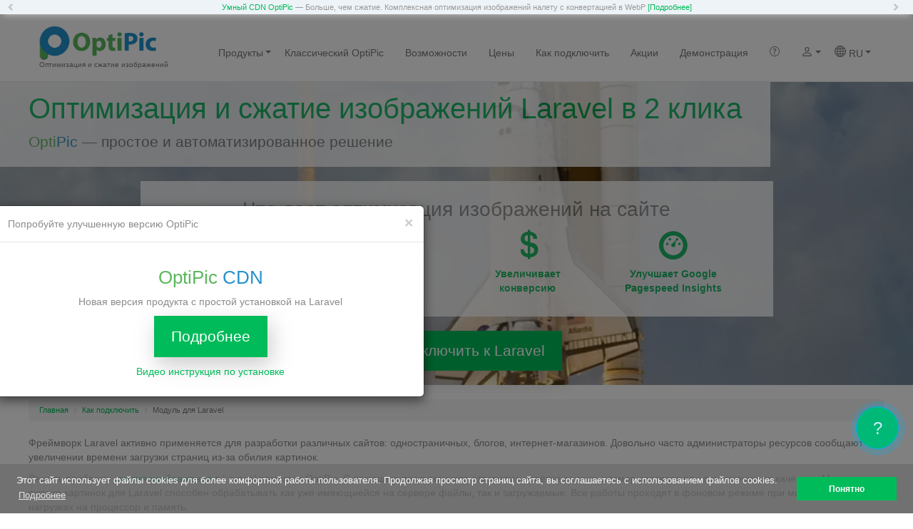

--- FILE ---
content_type: text/html; charset=UTF-8
request_url: https://optipic.io/ru/modules/laravel/
body_size: 34406
content:
<!DOCTYPE html>

<html lang="ru">
<head>
    <meta charset="UTF-8">
    <meta name="viewport" content="width=device-width, initial-scale=1, maximum-scale=1">
    
            
    <link href="//cdn.optipic.io/preload.css" rel="stylesheet">
    <link rel="preload" href="//cdn.optipic.io/preload.png" as="image">
    
        
        
    <link rel="preload" href="/assets/539f0b53/fonts/glyphicons-halflings-regular.woff2" as="font" type="font/woff2" crossorigin="anonymous">
    <link rel="preload" href="/fonts/fontawesome-webfont.woff2?v=4.6.3" as="font" type="font/woff2" crossorigin="anonymous">
    
    
    <meta name="csrf-param" content="_csrf">
    <meta name="csrf-token" content="F1e39uTyr169bcvUAox7u_WnVbMTSyeayxyPvf-4Qw5UOOWOq4HMFMVU_OFM5zb3uJ8H_14ZFtmHSLmKs_4rUQ==">
    <title>Оптимизация и сжатие изображений Laravel в 2 клика - готовый модуль от OptiPic</title>
    <meta name="description" content="Простое подключение к Laravel. Полностью автоматизированный процесс сжатия изображений под требования Google Pagespeed Insights. Работает по принципу - поставил и забыл.">
<link href="https://optipic.io/ru/modules/laravel/?amp=1" rel="amphtml">
<link href="/assets/css/all-baaa7a56ad55655e8527489a18938319.css" rel="stylesheet">
<style>	#main-write-us {
		height: 120px;
		margin: 0;
		overflow: hidden;
	}
	#main-write-us img {
		height: 60px;
	}
	#main-write-us .item.active .item-col-size {
		margin: 30px 0;
	}
	.carousel-control.left,
	.carousel-control.right {
		background: 0;
		display: none;
	}</style>    <link rel="shortcut icon" href="/favicon.ico" type="image/x-icon">
                <link rel="alternate" hreflang="en" href="https://optipic.io/en/modules/laravel/" />
                    <link rel="alternate" hreflang="es" href="https://optipic.io/es/modules/laravel/" />
                    <link rel="alternate" hreflang="de" href="https://optipic.io/de/modules/laravel/" />
                    <link rel="alternate" hreflang="tr" href="https://optipic.io/tr/modules/laravel/" />
                    <link rel="alternate" hreflang="fr" href="https://optipic.io/fr/modules/laravel/" />
                    <link rel="alternate" hreflang="it" href="https://optipic.io/it/modules/laravel/" />
                    <link rel="alternate" hreflang="pt" href="https://optipic.io/pt/modules/laravel/" />
                    <link rel="alternate" hreflang="pl" href="https://optipic.io/pl/modules/laravel/" />
                    <link rel="alternate" hreflang="cs" href="https://optipic.io/cz/modules/laravel/" />
                    <link rel="alternate" hreflang="ru" href="https://optipic.io/ru/modules/laravel/" />
                    <link rel="alternate" hreflang="be" href="https://optipic.io/by/modules/laravel/" />
                    <link rel="alternate" hreflang="zh-Hans" href="https://optipic.io/cn/modules/laravel/" />
                    <link rel="alternate" hreflang="ja" href="https://optipic.io/jp/modules/laravel/" />
                    <link rel="alternate" hreflang="bn" href="https://optipic.io/bn/modules/laravel/" />
                    <link rel="alternate" hreflang="ko" href="https://optipic.io/ko/modules/laravel/" />
                        <link rel="alternate" hreflang="x-default" href="https://optipic.io/en/modules/laravel/" />
        <link rel="canonical" href="https://optipic.io/ru/modules/laravel/"/>
        
    <meta property="og:title" content="Оптимизация и сжатие изображений Laravel в 2 клика - готовый модуль от OptiPic" />
    <meta property="og:description" content="Простое подключение к Laravel. Полностью автоматизированный процесс сжатия изображений под требования Google Pagespeed Insights. Работает по принципу - поставил и забыл." />
    <meta property="og:type" content="article" />
    <meta property="og:url" content="https://optipic.io/ru/modules/laravel/" />
    <meta property="og:image" content="https://optipic.io/ru/getimg/module/laravel.png" />
	
	<meta name="yandex-verification" content="8d1c97733cd8bea4" />
    
    <meta name="robots" content="index, follow"/>
    
        <script type="text/javascript" src="/js/monitorio.js" crossorigin="anonymous"></script>
    
    <meta name="Pokupo.activationKey" content="2778e482a5d04280c9b6c9c00932d9fcc6234f05" />
    <meta name="enot" content="3841631707665WUFmV-qZSp64znJ_cqH0t2YJB09ZSW39" />
    
    <!-- Global site tag (gtag.js) - Google Analytics -->
    <script async src="https://www.googletagmanager.com/gtag/js?id=G-5ZVQ5CN3E8"></script>
    <script>
      window.dataLayer = window.dataLayer || [];
      function gtag(){dataLayer.push(arguments);}
      gtag('js', new Date());

      gtag('config', 'G-5ZVQ5CN3E8');
    </script>
    
    <meta name="anymoney-site-verification" content="p2lt65ESCSg3mpZpqNWKjGp7HKpZteyZ_48GKk4BjK4zQBvFesT5jD5UOPhfnjMDcMjy">
    <meta name='Petal-Search-site-verification' content='a4042f7a3a'/>
</head>
<body>
    

<div id="top-bnews" class="carousel slide  sticky-top" data-ride="carousel" data-interval="20000">
    <!-- Indicators -->
    
    <!-- Wrapper for slides -->
    <div class="carousel-inner" role="listbox">
                <div class="item active">
            <div class="carousel-caption">
                <a href="/ru/cdn/" target="_blank">Умный CDN OptiPic</a> &mdash; Больше, чем сжатие. Комплексная оптимизация изображений налету с конвертацией в WebP <a href="/ru/cdn/" target="_blank">[Подробнее]</a>            </div>
        </div>
            </div>

    <!-- Controls -->
    <a class="left carousel-control" href="#top-bnews" role="button" data-slide="prev">
        <span class="glyphicon glyphicon-chevron-left" aria-hidden="true"></span>
        <span class="sr-only">Previous</span>
    </a>
    <a class="right carousel-control" href="#top-bnews" role="button" data-slide="next">
        <span class="glyphicon glyphicon-chevron-right" aria-hidden="true"></span>
        <span class="sr-only">Next</span>
    </a>
</div>
<div class="wrap">
    <nav id="w0" class="navbar-default navbar-fixed-top navbar"><div class="container"><div class="navbar-header"><button type="button" class="navbar-toggle" data-toggle="collapse" data-target="#w0-collapse"><span class="sr-only">Toggle navigation</span>
<span class="icon-bar"></span>
<span class="icon-bar"></span>
<span class="icon-bar"></span></button><a class="navbar-brand" href="/ru/"><span class="hidden-xs hidden-sm" style="margin-left:-15px">Оптимизация и сжатие изображений</span></a></div><div id="w0-collapse" class="collapse navbar-collapse"><ul id="w1" class="navbar-nav navbar-right nav"><li id="top-menu-products" class="dropdown"><a class="dropdown-toggle" href="/ru/" data-toggle="dropdown">Продукты <b class="caret"></b></a><ul id="w2" class="dropdown-menu"><li><a href="/ru/cdn/" tabindex="-1">Умный CDN OptiPic (с поддержкой WebP)</a></li>
<li><a href="/ru/" tabindex="-1">Классический OptiPic (без поддержки WebP)</a></li>
<li><a href="/ru/cdn/diff/" tabindex="-1">Почему CDN лучше?</a></li>
<li><a href="/ru/pagespeed/" tabindex="-1">Ускорение согласно Google Pagespeed Insights</a></li></ul></li>
<li><a class="hidden-md hidden-sm" href="/ru/" onclick="yaCounter42614819.reachGoal(&#039;MENU_ABOUT&#039;); return true;">Классический OptiPic</a></li>
<li><a class="hidden-md hidden-sm" href="/ru/features/" onclick="yaCounter42614819.reachGoal(&#039;MENU_FEATURES&#039;); return true;">Возможности</a></li>
<li><a href="/ru/price/" onclick="yaCounter42614819.reachGoal(&#039;MENU_PRICE&#039;); return true;">Цены</a></li>
<li><a href="/ru/modules/" onclick="yaCounter42614819.reachGoal(&#039;MENU_MODULES&#039;); return true;">Как подключить</a></li>
<li><a href="/ru/gb-free/" onclick="yaCounter42614819.reachGoal(&#039;MENU_GB_FREE&#039;); return true;">Акции</a></li>
<li><a href="/ru/try/" onclick="yaCounter42614819.reachGoal(&#039;MENU_TRY&#039;); return true;">Демонстрация</a></li>
<li><a href="/ru/help/" title="Помощь"><svg class="bi bi-question-circle" width="1em" height="1em" viewBox="0 0 16 16" fill="currentColor" xmlns="http://www.w3.org/2000/svg">
<path fill-rule="evenodd" d="M8 15A7 7 0 108 1a7 7 0 000 14zm0 1A8 8 0 108 0a8 8 0 000 16z" clip-rule="evenodd"></path>
<path d="M5.25 6.033h1.32c0-.781.458-1.384 1.36-1.384.685 0 1.313.343 1.313 1.168 0 .635-.374.927-.965 1.371-.673.489-1.206 1.06-1.168 1.987l.007.463h1.307v-.355c0-.718.273-.927 1.01-1.486.609-.463 1.244-.977 1.244-2.056 0-1.511-1.276-2.241-2.673-2.241-1.326 0-2.786.647-2.754 2.533zm1.562 5.516c0 .533.425.927 1.01.927.609 0 1.028-.394 1.028-.927 0-.552-.42-.94-1.029-.94-.584 0-1.009.388-1.009.94z"></path>
</svg></a></li>
<li class="dropdown"><a class="dropdown-toggle" href="#" title="Войти / Зарегистрироваться" data-toggle="dropdown"><svg class="bi bi-person" width="1em" height="1em" viewBox="0 0 16 16" fill="currentColor" xmlns="http://www.w3.org/2000/svg">
  <path fill-rule="evenodd" d="M13 14s1 0 1-1-1-4-6-4-6 3-6 4 1 1 1 1h10zm-9.995-.944v-.002.002zM3.022 13h9.956a.274.274 0 00.014-.002l.008-.002c-.001-.246-.154-.986-.832-1.664C11.516 10.68 10.289 10 8 10c-2.29 0-3.516.68-4.168 1.332-.678.678-.83 1.418-.832 1.664a1.05 1.05 0 00.022.004zm9.974.056v-.002.002zM8 7a2 2 0 100-4 2 2 0 000 4zm3-2a3 3 0 11-6 0 3 3 0 016 0z" clip-rule="evenodd"></path>
</svg> <b class="caret"></b></a><ul id="w3" class="dropdown-menu"><li><a href="/ru/login/" onclick="yaCounter42614819.reachGoal(&#039;MENU_LOGIN&#039;); return true;" tabindex="-1">Вход</a></li>
<li><a href="/ru/register/?cdn=1" tabindex="-1">Регистрация</a></li></ul></li>
<li class="dropdown"><a class="dropdown-toggle" href="#" data-toggle="dropdown"><svg xmlns="http://www.w3.org/2000/svg" width="16" height="16" fill="currentColor" class="bi bi-globe" viewBox="0 0 16 16">
                <path d="M0 8a8 8 0 1 1 16 0A8 8 0 0 1 0 8zm7.5-6.923c-.67.204-1.335.82-1.887 1.855A7.97 7.97 0 0 0 5.145 4H7.5V1.077zM4.09 4a9.267 9.267 0 0 1 .64-1.539 6.7 6.7 0 0 1 .597-.933A7.025 7.025 0 0 0 2.255 4H4.09zm-.582 3.5c.03-.877.138-1.718.312-2.5H1.674a6.958 6.958 0 0 0-.656 2.5h2.49zM4.847 5a12.5 12.5 0 0 0-.338 2.5H7.5V5H4.847zM8.5 5v2.5h2.99a12.495 12.495 0 0 0-.337-2.5H8.5zM4.51 8.5a12.5 12.5 0 0 0 .337 2.5H7.5V8.5H4.51zm3.99 0V11h2.653c.187-.765.306-1.608.338-2.5H8.5zM5.145 12c.138.386.295.744.468 1.068.552 1.035 1.218 1.65 1.887 1.855V12H5.145zm.182 2.472a6.696 6.696 0 0 1-.597-.933A9.268 9.268 0 0 1 4.09 12H2.255a7.024 7.024 0 0 0 3.072 2.472zM3.82 11a13.652 13.652 0 0 1-.312-2.5h-2.49c.062.89.291 1.733.656 2.5H3.82zm6.853 3.472A7.024 7.024 0 0 0 13.745 12H11.91a9.27 9.27 0 0 1-.64 1.539 6.688 6.688 0 0 1-.597.933zM8.5 12v2.923c.67-.204 1.335-.82 1.887-1.855.173-.324.33-.682.468-1.068H8.5zm3.68-1h2.146c.365-.767.594-1.61.656-2.5h-2.49a13.65 13.65 0 0 1-.312 2.5zm2.802-3.5a6.959 6.959 0 0 0-.656-2.5H12.18c.174.782.282 1.623.312 2.5h2.49zM11.27 2.461c.247.464.462.98.64 1.539h1.835a7.024 7.024 0 0 0-3.072-2.472c.218.284.418.598.597.933zM10.855 4a7.966 7.966 0 0 0-.468-1.068C9.835 1.897 9.17 1.282 8.5 1.077V4h2.355z"/>
              </svg> RU <b class="caret"></b></a><ul id="w4" class="dropdown-menu" style="columns: 3"><li><a href="https://optipic.io/en/modules/laravel/" tabindex="-1">English</a></li>
<li><a href="https://optipic.io/es/modules/laravel/" tabindex="-1">Español</a></li>
<li><a href="https://optipic.io/de/modules/laravel/" tabindex="-1">Deutsch</a></li>
<li><a href="https://optipic.io/tr/modules/laravel/" tabindex="-1">Türk</a></li>
<li><a href="https://optipic.io/fr/modules/laravel/" tabindex="-1">Français</a></li>
<li><a href="https://optipic.io/it/modules/laravel/" tabindex="-1">Italiano</a></li>
<li><a href="https://optipic.io/pt/modules/laravel/" tabindex="-1">Português</a></li>
<li><a href="https://optipic.io/pl/modules/laravel/" tabindex="-1">Polski</a></li>
<li><a href="https://optipic.io/cz/modules/laravel/" tabindex="-1">Čeština</a></li>
<li><a href="https://optipic.io/ru/modules/laravel/" tabindex="-1">Русский</a></li>
<li><a href="https://optipic.io/by/modules/laravel/" tabindex="-1">Беларуская</a></li>
<li><a href="https://optipic.io/cn/modules/laravel/" tabindex="-1">中国</a></li>
<li><a href="https://optipic.io/jp/modules/laravel/" tabindex="-1">日本</a></li>
<li><a href="https://optipic.io/bn/modules/laravel/" tabindex="-1">বেঙ্গল</a></li>
<li><a href="https://optipic.io/ko/modules/laravel/" tabindex="-1">한국인</a></li></ul></li></ul></div></div></nav>
            
        <div class="jumbotron" id="super-header-wrapper" style="
        background: url(//cdn.optipic.io/site-520/images/rocket-bg-1.jpg) no-repeat;
                    ">
                <div id="super-header-h1-wrapper-wrapper">
            <div id="super-header-h1-wrapper">
                <h1>Оптимизация и сжатие изображений Laravel в 2 клика</h1>
                                <div class="subtitle"><span class="opti-color">Opti</span><span class="pic-color">Pic</span> &mdash; простое и автоматизированное решение</div>
                            </div>
                        <div id="super-header-bottom-wrapper" class="hidden-sm hidden-xs">
                <div id="super-header-bottom">
                
<div id="super-header-stat-title">Что дает оптимизация изображений на сайте</div>
<ul id="super-header-stat" class="list-inline">
<li><div class="glyphicon glyphicon-flash img"></div><div class="txt">Ускоряет<br/>сайт</div></li>
<li><div class="glyphicon glyphicon-stats img"></div><div class="txt">Улучшает<br/>SEO</div></li>
<li><div class="glyphicon glyphicon-usd img"></div><div class="txt">Увеличивает<br/>конверсию</div></li>
<li><div class="glyphicon glyphicon-dashboard img"></div><div class="txt">Улучшает Google<br/>Pagespeed Insights</div></li>
</ul>
                </div>
            </div>
                                    <div class="text-center">
                <a class="btn btn-lg btn-success btn-optipic" href="#install"
                                    >Как подключить к Laravel</a>
                            </div>
                    </div>
            </div>
    
    <style>
    .wrap>.container {
        margin-top: 0;
        padding-top: 20px;
    }
    </style>
        
        
    <div class="container">
                <ul class="breadcrumb"><li><a href="/ru/">Главная</a></li>
<li><a href="/ru/modules/">Как подключить</a></li>
<li class="active">Модуль для Laravel</li>
</ul>                
        
        
        <div class="site-about">
	<div style="width: 100%;max-width: 1200px;margin: 0 auto;">
    
        <p>
Фреймворк Laravel активно применяется для разработки различных сайтов: одностраничных, блогов, интернет-магазинов. Довольно часто администраторы ресурсов сообщают об увеличении времени загрузки страниц из-за обилия картинок.
</p>

<p>
Решить проблему <a href="/ru/" >сжатия изображения</a> в Laravel помогает OptiPic. С помощью продуманного алгоритма удаётся снизить размер картинок при сохранении их качества. Модуль сжатия картинок для Laravel способен обрабатывать как уже имеющиейся на сервере файлы, так и загружаемые. Все работы проходят в фоновом режиме при минимальных нагрузках на процессор и память.
</p>

<p>
Плагин уменьшения изображений для Laravel не требует специальных знаний в настройке и установке. Предварительная настройка OptiPic проводится в пару кликов. Уменьшение картинок в Laravel по занимаемому месту на диске составляет в среднем 70%, что является хорошим показателем. Скорость загрузки страниц после завершения оптимизации может увеличиться в 2–3 раза.
</p>

<p>
С помощью OptiPic <a href="/ru/" >сжатие изображений</a> в Laravel больше не будет отнимать у администраторов сайтов много времени.
</p>        
                <h3>Что такое сжатие изображений</h3>

        <p>Оптимизация картинок является специальной обработкой графического файла с целью минимизировать его размер без потери визуального качества.</p>

        <p>Чтобы провести данную процедуру, есть большое количество достаточно сложных алгоритмов. Однако, все они базируются на одной основе — из графического файла нужно удалить все находящиеся там служебные данные (например название программы, которая хранит данный файл и др), а также, при помощи специальных программ соединить/сгладить похожие цвета.</p>

        <p>В результате мы получаем то же изображение, которое визуально никак не изменилось. Однако, объем (вес) этого файла в байтах будет гораздо меньше, чем оригинал. Если провести данную обработку правильно, файл с изображением можно уменьшить до 98%, не теряя при этом качества изображения.</p>
        
        <p>Это значит, что картинки на страницах сайта будут загружаться в разы быстрее после проведения их оптимизации.</p>
        
        <h3>Что даст оптимизации изображений для вашего сайта</h3>
        <ul>
            <li>Экономия места на диске.</li>
            <li>Ускорение загрузки страниц.</li>
            <li>Минимальная нагрузка на сервер.</li>
            <li>Увеличение конверсии.</li>
            <li>Более качественное ранжирование сайта при поисковой выдаче.</li>
        </ul>
        
        <p>Доказано, что ускорение сайта способно улучшить поведенческие факторы, а также поднять конверсию сайта (увеличить продажи). Чем дольше будет загружаться страница сайта, тем меньше покупателей сможет совершить там определенные целевые действия. Если Ваш сайт в Интернете будет работать не достаточно быстро, у Вас есть все шансы упустить свой потенциальный доход. Ускорение работы интернет-ресурса даст возможность улучшить конверсию и благодаря этому значительно увеличить выручку и привлечь больше клиентов.</p>
        
        
        <p><img src="//cdn.optipic.io/site-520/uploads/otipic-infograph-conversion-rate.jpg"/ class="module-img-container"></p>

        <h3>Преимущества сервиса OptiPic</h3> 
        <ul>
        <li>Отсутствуют ежемесячные платежи.</li>
        <li>Полная автоматизация.</li>
        <li>Предоставление бесплатной помощи при подключении.</li>
        <li>Интернет-адрес (URL) сжатых картинок не изменяется, они и дальше будут храниться у Вас на сайте.</li>
        <li>Для подключения и использования сервиса не нужно иметь специальных навыков в программировании или администрировании.</li>
        <li>В системе отсутствуют ограничения на размер изображений.</li>
        <li>Техподдержка на русском языке.</li>
        </ul>

        <h3>Каким образом оптимизация изображений может ускорить сайт?</h3>
         
        <p>Страница любого сайта чаще всего состоит из:</p>

        <ul>
        <li>изображений;</li>
        <li>html-кода (текстовое содержание, верстка, разметка);</li>
        <li>видео;</li>
        <li>javascript-скриптов с логикой, выполняющихся со стороны браузера;</li>
        <li>файлов-css со стилями страницы.</li>
        </ul>
         
        <p>Такой пункт как изображения, занимает на страницах сайта большую часть всего объема и является самой «тяжелой» частью страниц.
        Уменьшение (оптимизация) изображений бесспорно позволит существенно сделать более быстрой загрузку любого интернет-ресурса.</p>

        <p><img src="//cdn.optipic.io/site-520/uploads/otipic-infograph-img-percent.jpg" class="module-img-container"/></p>
         
        <p>Соответственно, если изменить (в меньшую сторону) объем изображений, все страницы сайта начнут грузиться значительно быстрее.</p>

        <p>Сжатие картинок на сайте даст возможность уменьшить их объем до 75-98%, не теряя при этом свое визуальное качество.</p>
                
                

                
                
                
                
                
                
                
        
                
                
                

        







                            
            <h2 id="install" class="text-center">Как подключить  OptiPic к Laravel для сжатия изображений?</h2>
<div class="row help-line">
        <a href="/ru/register/?cdn=1" class="col-xs-12 col-sm-12 col-md-4 col-lg-4 help-line-block text-center" onclick="yaCounter42614819.reachGoal('HELPLINE_REGISTER', {url: '/ru/modules/laravel/'}); return true;">
            <span class="glyphicon optipic-user help-line-icon lazyload" data-bg="//cdn.optipic.io/site-520/img-icons/widget-help-line.png"></span>
        <span class="badge">1</span><p>Зарегистрируйтесь и добавьте сайт в систему </p>
                </a>
        
        <a href="/ru/modules/" class="col-xs-12 col-sm-12 col-md-4 col-lg-4 help-line-block text-center" onclick="yaCounter42614819.reachGoal('HELPLINE_INSTALL', {url: '/ru/modules/laravel/'}); return true;">
            <span class="glyphicon optipic-cloud-download help-line-icon lazyload" style="font-size: 40px" data-bg="//cdn.optipic.io/site-520/img-icons/widget-help-line.png"></span>
        <div class="h3 help-line-title"><span class="badge">2</span></div><p>Установите модуль на свой сайт</p>
                </a>
        
        <a href="/ru/price/" class="col-xs-12 col-sm-12 col-md-4 col-lg-4 help-line-block text-center" onclick="yaCounter42614819.reachGoal('HELPLINE_PAY', {url: '/ru/modules/laravel/'}); return true;">
            <span class="glyphicon optipic-ruble help-line-icon lazyload" style="font-size: 40px" data-bg="//cdn.optipic.io/site-520/img-icons/widget-help-line.png"></span>
        <div class="h3 help-line-title"><span class="badge">3</span></div><p>Пополните счет выбрав подходящий пакет</p>
                </a>
    </div>
            
            <div class="text-center">
                <a class="btn btn-lg btn-success btn-optipic" href="#video">Видео инструкция по установке</a>
            </div>
            
            
<div >
    <h3>Зарегистрируйтесь и добавьте свой сайт в личный кабинет</h3>
    <p>После прохождения <a href="/ru/register/">регистрации</a> вам на email придет письмо со ссылкой для активации вашего аккаунта. Перейдите по той ссылке. Далее на нашем сайте зайдите в личный кабинет <code>Профиль &gt; Мои сайты</code>, нажмите кнопку <code>Добавить сайт</code>, укажите URL вашего сайта и нажмите кнопку <code>Подключить сайт</code>.
    <img src="//cdn.optipic.io/site-520/img/instruction/add-your-site-to-optipic-to-start-optimization-of-images.png" class="center-block" style="max-width: 100%;max-height: 170px; margin-top: 10px; display: block;" alt="Как добавить сайт в личный кабинет OptiPic" title="Добавьте свой сайт в личный кабинет OptiPic, чтобы начать оптимизировать изображения" />
    </p>
    <h3>Скачайте и установите модуль на свой сайт</h3>
    <p>После добавления сайта в систему перейдите на закладку <code>Скачать модуль</code>.
    <img src="//cdn.optipic.io/site-520/img/instruction/how-to-download-optimize-images-module.png" class="center-block" style="max-width: 100%;max-height: 120px; margin-top: 10px; display: block;" alt="Как скачать модуль интеграции OptiPic" title="Скачайте модуль оптимизации изображений от OptiPic" />
    </p> 
    <p>Там вам необходимо скачать архив с модулем. Распакуйте этот архив и закачайте на свой сайт (в корневую папку сайта). В итоге у вас на сайте должна появиться папка <code>optipic.io</code> в корне сайта с такой структурой:</p>
        <p>А на сайте после этого должны быть доступной такая страница <code>http://your-domain.ru/optipic.io/index.php</code>.
    
    </p>
    <h3>Выберите тариф и пополните счет</h3>
    <p>После того как вы закачаете модуль на свой сайт, вам нужно будет активировать индексацию сайта в настройках сайта и дождаться первой индексации сайта системой OptiPic - она проходит в течении 24 часов. Если вы хотите ускорить процесс - отправьте в ручную свой сайт на индексацию.
    <img src="//cdn.optipic.io/site-520/img/instruction/turn-on-indexing.png" class="center-block" style="max-width: 100%;max-height: 120px; margin-top: 10px; display: block;" alt="Как включить индексацию сайта в OptiPic" title="Включите индексацию изображений, чтобы OptiPic нашел все картинки на сайте" />
    </p>
    <p>После того, как первая индексация завершится, система покажет какой объем изображений (сколько гигабайт?) было обнаружено на вашем сайте. Сделать это можно на вкладке <code>Индекс сжатия и статистика</code>.
    <img src="//cdn.optipic.io/site-520/img/instruction/see-sum-indexed-filesize.png" class="center-block" style="max-width: 100%;max-height: 120px; margin-top: 10px; display: block;" alt="Как определиться с тарифом OptiPic" title="После индексации посмотрите объем найденных изображений" />
    </p>
    <p>Теперь когда вы знаете объем изображений на своем сайте - <a href="/ru/price/">приобретите нужный вам пакет</a> и включите сжатие в настройках сайта.
    <img src="//cdn.optipic.io/site-520/img/instruction/turn-on-compressing.png" class="center-block" style="max-width: 100%;max-height: 130px; margin-top: 10px; display: block;" alt="Как включить сжатие изображений сайта в OptiPic" title="Включите сжатие, чтобы OptiPic запустил оптимизацию изображений на сайте" />
    </p>
</div>


    


    



    
<p><img src="//cdn.optipic.io/site-520/uploads/optipic-example-interface.png" style="max-width: 100%;" /></p>


    



    




        	</div>
    <div id="main-widget" class="row">
	<a name="video"></a>
    <fieldset class="scheduler-border">
    <legend class="scheduler-border"><h2 class="text-center"><span class="optipic">Посмотрите, как просто сжимать изображения в Laravel</span></h2></legend>

	<div class="video-responsive row">
		<div class="col-lg-offset-2 col-lg-8 text-center">		   
			<div class="cssplay-er videoThree play-pause" aria-haspopup="true">
				<div id="video-schema" itemscope itemtype="http://schema.org/VideoObject">
					<div id="video-schema-meta">
																<meta itemprop="description" content="Краткая инструкция по установке и настройке универсального php-модуля OptiPic.io для сжатие изображений. Модуль подходит для всех CMS и фреймворком на базе PHP, а также для любых самописных сайтов."/>
						<meta itemprop="duration" content="T1M56S"/>
						<link itemprop="url" href="https://www.youtube.com/watch?v=JZyv2Sa9gGg"/>
						<link itemprop="thumbnailUrl" href="https://img.youtube.com/vi/JZyv2Sa9gGg/maxresdefault.jpg"/>
						<meta itemprop="name" content="Автоматическое сжатие изображений на сайте через OptiPic.io"/>
						<meta itemprop="uploadDate" content="2018-04-01"/>
						<meta itemprop="isFamilyFriendly" content="true"/>
						<span itemprop="thumbnail" itemscope itemtype="http://schema.org/ImageObject" >
							<img itemprop="contentUrl" data-src="https://img.youtube.com/vi/JZyv2Sa9gGg/maxresdefault.jpg" class="lazyload" />
							<meta itemprop="width" content="560"/>
							<meta itemprop="height" content="315"/>
						</span>
					</div>
						<iframe width="590" height="330" src="https://www.youtube.com/embed/JZyv2Sa9gGg" frameborder="0" allow="accelerometer; autoplay; encrypted-media; gyroscope; picture-in-picture" allowfullscreen
                        srcdoc="<style>*{padding:0;margin:0;overflow:hidden}html,body{height:100%}img,span{position:absolute;width:100%;top:0;bottom:0;margin:auto}span{height:1.5em;text-align:center;font:48px/1.5 sans-serif;color:white;text-shadow:0 0 0.5em black}</style><a href=https://www.youtube.com/embed/JZyv2Sa9gGg?autoplay=1><img src=https://img.youtube.com/vi/JZyv2Sa9gGg/hqdefault.jpg alt='Автоматическая оптимизация изображений на сайте через OptiPic.io'><span>▶</span></a>"
                        ></iframe>
																				</div>
			</div>
		</div>
	</div>
				
    </fieldset>
    
</div>
<style>
	#video-schema-meta{
		display:none /***Не отображать содержимое тегов на странице***/
	}
</style>

            <div class="row text-center" style="margin: 0 0 20px;">
	        <h3 class="">Проверьте, сжаты ли изображения на вашем сайте</h3>
	        <form id="check_url_form" action="/ru/modules/laravel/" method="post">
<input type="hidden" name="_csrf" value="F1e39uTyr169bcvUAox7u_WnVbMTSyeayxyPvf-4Qw5UOOWOq4HMFMVU_OFM5zb3uJ8H_14ZFtmHSLmKs_4rUQ==">	        <div class="col-lg-12 input-group input_check_url"><input type="text" id="check_url" class="form-control" name="check_url" value="https://" placeholder="Введите урл сайта для проверки">	        <span class="input-group-btn"><button type="submit" id="check_url_btn" class="btn btn-info"  onclick="yaCounter42614819.reachGoal('MAINPAGE_PS_BUTTON'); return true;">Проверить</button></span>
            </div>
            <div class="small text-center chrome-ext-block">Чтобы проверка была всегда под рукой &mdash; <a href="https://chrome.google.com/webstore/detail/page-speed-checker-by-opt/mgbfplgjdafciljiamlggodaojijhikj" target="_blank">установите наш плагин для Google Chrome</a></div>
	        </form>        </div>
        
<div id="page-preloader" class="text-center" style="display: none">
	<span class="spinner"><img src="/loader.gif" alt="Выполняется проверка сайта" /></span>
	<p class="lead preload_text_1">Пожалуйста, подождите. Выполняется анализ сайта.</p>
	<p class="lead preload_text_2">Скоро вы будете перенаправлены на страницу с результатами проверки.</p>
	
</div>
	
</div>

<a style="display:none" id="result-check-modal" data-toggle="modal" data-target="#check_psi_view">Результат проверки сайта</a>

<div id="check_psi_view" class="fade modal" role="dialog" tabindex="-1">
<div class="modal-dialog SIZE_LARGE">
<div class="modal-content">
<div class="modal-header">
<button type="button" class="close" data-dismiss="modal" aria-hidden="true">&times;</button>
<a id="more-open-newwindow" class="glyphicon glyphicon-new-window pull-right" href="/ru/modules/laravel/" title="Открыть отчет в новом окне" target="_blank" style="font-size: 25px;text-decoration: none;margin: 0 10px -5px 0;color:#ccc;"></a><div class="h3">Результаты проверки Google PageSpeed Insights</div><div class="small chrome-ext-block">Чтобы проверка была всегда под рукой &mdash; <a href="https://chrome.google.com/webstore/detail/page-speed-checker-by-opt/mgbfplgjdafciljiamlggodaojijhikj" target="_blank">установите наш плагин для Google Chrome</a></div>
</div>
<div class="modal-body">


</div>
<div class="modal-footer">

</div>
</div>
</div>
</div>
<style>
	#check_psi_view {
		z-index: 10001;
	}
</style>    
    <a name="reviews"></a>
<div id="main-reviews-block"  class="row">

    

    <fieldset class="scheduler-border">
    
        <legend class="scheduler-border"><h2 class="text-center optipic" style="margin-bottom: 0;">Нас рекомендуют</h2></legend>

    <div class="rating-block text-center" >
        
            
        <div>
            <span class="rating-star-active glyphicon glyphicon-star"></span>
            <span class="rating-star-active glyphicon glyphicon-star"></span>
            <span class="rating-star-active glyphicon glyphicon-star"></span>
            <span class="rating-star-active glyphicon glyphicon-star"></span>
            <span class="rating-star-active glyphicon glyphicon-star"></span>
        </div>
        <div>
                        <span>189 </span> отзывов        </div>
        
    </div>

<div id="main-reviews" class="carousel">
<ol class="carousel-indicators"><li class="active" data-target="#main-reviews" data-slide-to="0"></li>
<li data-target="#main-reviews" data-slide-to="1"></li>
<li data-target="#main-reviews" data-slide-to="2"></li>
<li data-target="#main-reviews" data-slide-to="3"></li>
<li data-target="#main-reviews" data-slide-to="4"></li></ol>
<div class="carousel-inner"><div class="item active"><blockquote><header><div class="head-title-reviews">Отличное решение для корректного сжатия изображений</div></header><div class="line-block" ></div><p>Продуктом доволен! Есть необходимый функционал для корректного сжатия изображений без потери качества, и без нагрузки на сервер. Принцип работы - установил и забыл. Google, и пользователь довольны скоростью сайта. Рекомендую.</p>
</div>
<div class="item"><blockquote><header><div class="head-title-reviews">Отличный продукт</div></header><div class="line-block" ></div><p>Отличный продукт, хорошо сжимает изображения без потери качества. Рекомендую.</p>
</div>
<div class="item"><blockquote><header><div class="head-title-reviews">Отличное решение</div></header><div class="line-block" ></div><p>Думал перед покупкой. Стоит ли? Зря думал. Стоит. Было 2 ГГб картинок - стало 400 Мб. Сжатие почти 90%. Отресайзил все картинки, с которыми было лень возиться. Настройки гибкие. Техподдержка на высоте. Моментально отвечают и подсказывают. Обещают обновления с улучшением функционала. Одним словом - рекомендую. Спасибо разработчикам.</p>
</div>
<div class="item"><blockquote><header><div class="head-title-reviews">Классное решение</div></header><div class="line-block" ></div><p>Экономит много времени. Существенно ускоряет загрузку сайта. Оптимизаторы оценят. Рекомендую</p>
</div>
<div class="item"><blockquote><header><div class="head-title-reviews">Достойное решение для оптимизации графического контента</div></header><div class="line-block" ></div><p>Приятно был удивлен данным решением. Прост в настройке и в управлении. Давно искал что-то подобное. Разработчикам огромное спасибо !!!</p>
</div></div>
<a class="left carousel-control" href="#main-reviews" data-slide="prev"></a>
<a class="right carousel-control" href="#main-reviews" data-slide="next"></a>
</div>
	<div class="col-xs-12 col-sm-12 col-md-12 col-lg-12 text-right" id="main-all-reviews">
        <a href="/ru/reviews/">Все отзывы</a>    </div>

    </fieldset>
    
            
<h2 class="text-center optipic">О нас пишут популярные издания и специалисты</h2>

<div class="row text-center">
<div id="main-write-us" class="carousel" data-interval="2000">

<div class="carousel-inner"><div class="item active"><div class="col-lg-3 col-md-4 col-sm-6 col-xs-12 item-col-size"><img data-src="//cdn.optipic.io/site-520/img/write_us/searchengines-logo.png" class="img-grayscale lazyload" alt="О нас пишут searchengines.ru" title="" /></div>
</div>
<div class="item"><div class="col-lg-3 col-md-4 col-sm-6 col-xs-12 item-col-size"><img data-src="//cdn.optipic.io/site-520/img/write_us/pr-cy-logo-b.png" class="img-grayscale lazyload" alt="О нас пишут pr-cy.ru" title="" /></div>
</div>
<div class="item"><div class="col-lg-3 col-md-4 col-sm-6 col-xs-12 item-col-size"><img data-src="//cdn.optipic.io/site-520/img/write_us/seonews-logo.png" class="img-grayscale lazyload" alt="О нас пишут seonews.ru" title="" /></div>
</div>
<div class="item"><div class="col-lg-3 col-md-4 col-sm-6 col-xs-12 item-col-size"><img data-src="//cdn.optipic.io/site-520/img/write_us/computerra-logo.png" class="img-grayscale lazyload" alt="О нас пишут computerra.ru" title="" /></div>
</div>
<div class="item"><div class="col-lg-3 col-md-4 col-sm-6 col-xs-12 item-col-size"><img data-src="//cdn.optipic.io/site-520/img/write_us/sosnovskij.png" class="img-grayscale lazyload" alt="О нас пишут sosnovskij.ru" title="" /></div>
</div>
<div class="item"><div class="col-lg-3 col-md-4 col-sm-6 col-xs-12 item-col-size"><img data-src="//cdn.optipic.io/site-520/img/write_us/shakin-logo-280-v.2.png" class="img-grayscale lazyload" alt="О нас пишут shakin.ru" title="" /></div>
</div>
<div class="item"><div class="col-lg-3 col-md-4 col-sm-6 col-xs-12 item-col-size"><img data-src="//cdn.optipic.io/site-520/img/write_us/kv-by.png" class="img-grayscale lazyload" alt="О нас пишут kv.by" title="" /></div>
</div></div>
<a class="left carousel-control" href="#main-write-us" data-slide="prev"></a>
<a class="right carousel-control" href="#main-write-us" data-slide="next"></a>
</div>
</div>






        
</div>

<script type="application/ld+json">
{
    "@context": "http://schema.org/",
    "@type": "Product",
    "name": "Optipic.io - Сервис оптимизации изображений на сайте",
    "description": "OptiPic.io позволяет автоматизировать оптимизацию и сжатие всех изображений на сайте. Простое подключение - займет буквально 2 минуты. Поддерживаются любые CMS, фреймворки и даже самописные сайты.",
    "image": "https://optipic.io/optipic-logo-200-200.png",
    "brand": {
        "@type": "Brand",
        "name": "OptiPic"
    },
    "aggregateRating": {
        "@type": "AggregateRating",
        "ratingValue": 4.71,
        "ratingCount": "189",
        "worstRating": 1,
        "bestRating": 5
    },
    "sku": "OptiPic",
    "review": [
        {
            "@type": "Review",
            "datePublished": "2017-04-11 13:03:38",
            "reviewBody": "Продуктом доволен! Есть необходимый функционал для корректного сжатия изображений без потери качества, и без нагрузки на сервер. Принцип работы - установил и забыл. Google, и пользователь довольны скоростью сайта. Рекомендую.",
            "name": "Отличное решение для корректного сжатия изображений",
            "reviewRating": {
                "@type": "Rating",
                "ratingValue": 5,
                "worstRating": 1,
                "bestRating": 5
            },
            "author": {
                "@type": "Person",
                "name": "Денисенко Александр"
            }
        },
        {
            "@type": "Review",
            "datePublished": "2017-03-20 17:02:24",
            "reviewBody": "Отличный продукт, хорошо сжимает изображения без потери качества. Рекомендую.",
            "name": "Отличный продукт",
            "reviewRating": {
                "@type": "Rating",
                "ratingValue": 5,
                "worstRating": 1,
                "bestRating": 5
            },
            "author": {
                "@type": "Person",
                "name": "Алексей"
            }
        },
        {
            "@type": "Review",
            "datePublished": "2017-04-06 16:46:33",
            "reviewBody": "Думал перед покупкой. Стоит ли? Зря думал. Стоит. Было 2 ГГб картинок - стало 400 Мб. Сжатие почти 90%. Отресайзил все картинки, с которыми было лень возиться. Настройки гибкие. Техподдержка на высоте. Моментально отвечают и подсказывают. Обещают обновления с улучшением функционала. Одним словом - рекомендую. Спасибо разработчикам.",
            "name": "Отличное решение",
            "reviewRating": {
                "@type": "Rating",
                "ratingValue": 5,
                "worstRating": 1,
                "bestRating": 5
            },
            "author": {
                "@type": "Person",
                "name": "Паринов Сергей"
            }
        },
        {
            "@type": "Review",
            "datePublished": "2017-04-18 11:33:00",
            "reviewBody": "Экономит много времени. Существенно ускоряет загрузку сайта. Оптимизаторы оценят. Рекомендую",
            "name": "Классное решение",
            "reviewRating": {
                "@type": "Rating",
                "ratingValue": 4,
                "worstRating": 1,
                "bestRating": 5
            },
            "author": {
                "@type": "Person",
                "name": "Чуев Роман"
            }
        },
        {
            "@type": "Review",
            "datePublished": "2017-04-27 10:43:00",
            "reviewBody": "Приятно был удивлен данным решением. Прост в настройке и в управлении. Давно искал что-то подобное. Разработчикам огромное спасибо !!!",
            "name": "Достойное решение для оптимизации графического контента",
            "reviewRating": {
                "@type": "Rating",
                "ratingValue": 5,
                "worstRating": 1,
                "bestRating": 5
            },
            "author": {
                "@type": "Person",
                "name": "Шаповалов Сергей"
            }
        }
    ],
    "offers": [
        {
            "@type": "Offer",
            "priceCurrency": "RUB",
            "price": 127,
            "availability": "http://schema.org/InStock",
            "name": "100 МБ OptiPic",
            "priceValidUntil": "2027-01-25",
            "url": "https://optipic.io/ru/price/"
        },
        {
            "@type": "Offer",
            "priceCurrency": "RUB",
            "price": 510,
            "availability": "http://schema.org/InStock",
            "name": "1 ГБ OptiPic",
            "priceValidUntil": "2027-01-25",
            "url": "https://optipic.io/ru/price/"
        },
        {
            "@type": "Offer",
            "priceCurrency": "RUB",
            "price": 701,
            "availability": "http://schema.org/InStock",
            "name": "2 ГБ OptiPic",
            "priceValidUntil": "2027-01-25",
            "url": "https://optipic.io/ru/price/"
        },
        {
            "@type": "Offer",
            "priceCurrency": "RUB",
            "price": 1402,
            "availability": "http://schema.org/InStock",
            "name": "4 ГБ OptiPic",
            "priceValidUntil": "2027-01-25",
            "url": "https://optipic.io/ru/price/"
        },
        {
            "@type": "Offer",
            "priceCurrency": "RUB",
            "price": 2422,
            "availability": "http://schema.org/InStock",
            "name": "8 ГБ OptiPic",
            "priceValidUntil": "2027-01-25",
            "url": "https://optipic.io/ru/price/"
        },
        {
            "@type": "Offer",
            "priceCurrency": "RUB",
            "price": 4143,
            "availability": "http://schema.org/InStock",
            "name": "16 ГБ OptiPic",
            "priceValidUntil": "2027-01-25",
            "url": "https://optipic.io/ru/price/"
        },
        {
            "@type": "Offer",
            "priceCurrency": "RUB",
            "price": 6885,
            "availability": "http://schema.org/InStock",
            "name": "32 ГБ OptiPic",
            "priceValidUntil": "2027-01-25",
            "url": "https://optipic.io/ru/price/"
        },
        {
            "@type": "Offer",
            "priceCurrency": "RUB",
            "price": 11793,
            "availability": "http://schema.org/InStock",
            "name": "64 ГБ OptiPic",
            "priceValidUntil": "2027-01-25",
            "url": "https://optipic.io/ru/price/"
        },
        {
            "@type": "Offer",
            "priceCurrency": "RUB",
            "price": 19698,
            "availability": "http://schema.org/InStock",
            "name": "128 ГБ OptiPic",
            "priceValidUntil": "2027-01-25",
            "url": "https://optipic.io/ru/price/"
        },
        {
            "@type": "Offer",
            "priceCurrency": "RUB",
            "price": 36847,
            "availability": "http://schema.org/InStock",
            "name": "256 ГБ OptiPic",
            "priceValidUntil": "2027-01-25",
            "url": "https://optipic.io/ru/price/"
        }
    ]
}</script>


    
    
    <div id="main-widget" class="row">
    <fieldset class="scheduler-border" style="position: relative">
    <legend class="scheduler-border">
        <h2 class="text-center"><span class="optipic">Оплата единоразовая &mdash; никаких ежемесячных платежей </span></h2>
        <div class="text-center h2">
            <small>Используйте купленный пакет, пока его не израсходуете. Докупайте пакеты при необходимости.</small>
        </div>
    </legend>
    <p class="text-center"></p>
    
    
            	           <div class="main-widget-block">
                	            <div class="col-xs-12 col-sm-6 col-md-4 col-lg-3 col-xl-2 col-xl-offset-1">
					<!-- PRICE ITEM -->
					<div class="panel price panel-green">
						<div class=" arrow_box text-center">
						<div class="h3">10 МБ</div>
						</div>
						<div class="panel-body text-center">
							<p class="lead" style="font-size:40px"><strong class="small">Бесплатно</strong></p>
						</div>
												<div class="text-center">
							<a class="btn btn-optipic btn-success btn-block price-by-traffic" href="/ru/register/?pay_by_traffic=1" style="margin-top: 53px;">Попробовать</a>
							<a class="btn btn-optipic btn-success btn-block price-by-effective hidden" href="/ru/register/" style="margin-top: 53px;">Попробовать</a>
                            
                            <a href="#" class="open-how-to-choose-package">как подобрать пакет?</a>
						</div>
					</div>
					<!-- /PRICE ITEM -->
				</div>
								
				<div class="col-xs-12 col-sm-6 col-md-4 col-lg-3 col-xl-2
                                  ">
					<!-- PRICE ITEM -->
					<div class="panel price panel-green">
						<div class=" arrow_box text-center">
						<div class="h3">до 200 МБ</div>
						</div>
						<div class="panel-body text-center">
							<p class="lead" style="font-size:40px"><strong class="small">По акции</strong></p>
						</div>
												<div class="text-center">
							<a class="btn btn-optipic btn-success btn-block" href="/ru/gb-free/" style="margin-top: 53px;">Как получить?</a>
                            
                            <a href="#" class="open-how-to-choose-package">как подобрать пакет?</a>
						</div>
					</div>
					<!-- /PRICE ITEM -->
				</div>
				
												<div class="col-xs-12 col-sm-6 col-md-4 col-lg-3 col-xl-2 text-center">
					<!-- PRICE ITEM -->
					<div class="panel price panel-red">
						<div class="text-center">
						<div class="h3">100 МБ</div>
						</div>
						<div class="panel-body text-center">
													<p class="lead price-by-traffic " style="font-size:40px">
																											<strong class="old-price text-muted">170   <small>руб.</small></strong>
										<strong class="new-price text-primary">127   <small>руб.</small></strong>
								<!--strong>255  <small>руб.</small></strong-->
																	                            </p>
												
													<p class="lead price-by-effective hidden" style="font-size:40px">
																											<strong class="old-price text-muted">255   <small>руб.</small></strong>
										<strong class="new-price text-primary">191   <small>руб.</small></strong>
								<!--strong>255  <small>руб.</small></strong-->
																								</p>
																	        <div class="row text-center">
					          <div class="col-lg-12">
						        <div id="package-buy-bytes">
					            <div class="input-group">
					              <span class="input-group-btn">
					                <button class="btn btn-default minus-bytes" type="button" id="1">-</button>
					              </span>
					              <input type="text" name="count-bytes" class="form-control" id="input-count-bytes-1" value="1" style="text-align: center" readonly />
					              <span class="input-group-btn">
					                <button class="btn btn-default plus-bytes" type="button" id="1">+</button>
					              </span>
					            </div>
						        </div>
					          </div>
					        </div>
						</div>
					    <script type="text/javascript">
					        var goalParams = {
						        currentUrl: '/ru/modules/laravel/',
						        tariffId: '9',
						        payType: 'Оплата за эффективность'
					        };
					    </script>
						<div class="text-center">
							<a class="btn btn-optipic btn-success btn-block price-by-traffic  btn-default" id="quantity-bytes-traf-1" href="/ru/register/?id_tariff=9" onclick="yaCounter42614819.reachGoal('PRICE_BUTTON', goalParams); return true;" data-tariff-id="9">Купить</a>
							<a class="btn btn-optipic btn-success btn-block price-by-effective hidden btn-default" id="quantity-bytes-eff-1" href="/ru/register/?id_tariff=9" onclick="yaCounter42614819.reachGoal('PRICE_BUTTON', goalParams); return true;" data-tariff-id="9">Купить</a>
                            
                            <a href="#" class="open-how-to-choose-package">как подобрать пакет?</a>
						</div>
					</div>
					<!-- /PRICE ITEM -->
				</div>
												<div class="col-xs-12 col-sm-6 col-md-4 col-lg-3 col-xl-2 text-center">
					<!-- PRICE ITEM -->
					<div class="panel price panel-red">
						<div class="text-center">
						<div class="h3">1 ГБ</div>
						</div>
						<div class="panel-body text-center">
													<p class="lead price-by-traffic " style="font-size:40px">
																											<strong class="old-price text-muted">680   <small>руб.</small></strong>
										<strong class="new-price text-primary">510   <small>руб.</small></strong>
								<!--strong>1 275  <small>руб.</small></strong-->
																	                            </p>
												
													<p class="lead price-by-effective hidden" style="font-size:40px">
																											<strong class="old-price text-muted">1 275   <small>руб.</small></strong>
										<strong class="new-price text-primary">956   <small>руб.</small></strong>
								<!--strong>1 275  <small>руб.</small></strong-->
																								</p>
																	        <div class="row text-center">
					          <div class="col-lg-12">
						        <div id="package-buy-bytes">
					            <div class="input-group">
					              <span class="input-group-btn">
					                <button class="btn btn-default minus-bytes" type="button" id="2">-</button>
					              </span>
					              <input type="text" name="count-bytes" class="form-control" id="input-count-bytes-2" value="1" style="text-align: center" readonly />
					              <span class="input-group-btn">
					                <button class="btn btn-default plus-bytes" type="button" id="2">+</button>
					              </span>
					            </div>
						        </div>
					          </div>
					        </div>
						</div>
					    <script type="text/javascript">
					        var goalParams = {
						        currentUrl: '/ru/modules/laravel/',
						        tariffId: '20',
						        payType: 'Оплата за эффективность'
					        };
					    </script>
						<div class="text-center">
							<a class="btn btn-optipic btn-success btn-block price-by-traffic  btn-default" id="quantity-bytes-traf-2" href="/ru/register/?id_tariff=20" onclick="yaCounter42614819.reachGoal('PRICE_BUTTON', goalParams); return true;" data-tariff-id="20">Купить</a>
							<a class="btn btn-optipic btn-success btn-block price-by-effective hidden btn-default" id="quantity-bytes-eff-2" href="/ru/register/?id_tariff=20" onclick="yaCounter42614819.reachGoal('PRICE_BUTTON', goalParams); return true;" data-tariff-id="20">Купить</a>
                            
                            <a href="#" class="open-how-to-choose-package">как подобрать пакет?</a>
						</div>
					</div>
					<!-- /PRICE ITEM -->
				</div>
												<div class="col-xs-12 col-sm-6 col-md-4 col-lg-3 col-xl-2 text-center">
					<!-- PRICE ITEM -->
					<div class="panel price panel-red">
						<div class="text-center">
						<div class="h3">2 ГБ</div>
						</div>
						<div class="panel-body text-center">
													<p class="lead price-by-traffic " style="font-size:40px">
																											<strong class="old-price text-muted">935   <small>руб.</small></strong>
										<strong class="new-price text-primary">701   <small>руб.</small></strong>
								<!--strong>2 125  <small>руб.</small></strong-->
																	                            </p>
												
													<p class="lead price-by-effective hidden" style="font-size:40px">
																											<strong class="old-price text-muted">2 125   <small>руб.</small></strong>
										<strong class="new-price text-primary">1 593   <small>руб.</small></strong>
								<!--strong>2 125  <small>руб.</small></strong-->
																								</p>
																	        <div class="row text-center">
					          <div class="col-lg-12">
						        <div id="package-buy-bytes">
					            <div class="input-group">
					              <span class="input-group-btn">
					                <button class="btn btn-default minus-bytes" type="button" id="3">-</button>
					              </span>
					              <input type="text" name="count-bytes" class="form-control" id="input-count-bytes-3" value="1" style="text-align: center" readonly />
					              <span class="input-group-btn">
					                <button class="btn btn-default plus-bytes" type="button" id="3">+</button>
					              </span>
					            </div>
						        </div>
					          </div>
					        </div>
						</div>
					    <script type="text/javascript">
					        var goalParams = {
						        currentUrl: '/ru/modules/laravel/',
						        tariffId: '10',
						        payType: 'Оплата за эффективность'
					        };
					    </script>
						<div class="text-center">
							<a class="btn btn-optipic btn-success btn-block price-by-traffic  btn-default" id="quantity-bytes-traf-3" href="/ru/register/?id_tariff=10" onclick="yaCounter42614819.reachGoal('PRICE_BUTTON', goalParams); return true;" data-tariff-id="10">Купить</a>
							<a class="btn btn-optipic btn-success btn-block price-by-effective hidden btn-default" id="quantity-bytes-eff-3" href="/ru/register/?id_tariff=10" onclick="yaCounter42614819.reachGoal('PRICE_BUTTON', goalParams); return true;" data-tariff-id="10">Купить</a>
                            
                            <a href="#" class="open-how-to-choose-package">как подобрать пакет?</a>
						</div>
					</div>
					<!-- /PRICE ITEM -->
				</div>
				               </div>
				
		<div class="col-xs-12 col-sm-12 col-md-6 col-lg-6 pull-right" style="position: absolute; bottom: 1%;right: 5%;text-align: right;">
        <a href="/ru/price/">Все пакеты</a>
    </div>
    </fieldset>
</div>
<style>
    #package-buy-bytes {
        margin: 10px auto 10px;
        width: 120px;
    }
	.img_snow_bg {
	    margin: 0 -85px 15px; /* */
	}    
    
</style>
    
    
<h2 class="text-center"><span class="optipic-color">Возможности и преимущества</span></h2>

<div id="main-features" class="row main-stats">


                <div class="col-xs-12 col-sm-6 col-md-6 col-lg-4 col-xl-3 mini-features">
	    <div id="hover-block" class="">
	        <div class="h3"><div class="glyphicon optipic-dashboard"></div><a href="/ru/pagespeed/">Ускорение загрузки сайта</a></div>
	        <p>Сжатие изображений ускоряет сайт согласно Google PageSpeed Insights. Кроме этого наши специалисты готовы провести комплексное ускорение сайта.</p>
	        <div class="feature-bg-wrap hide">
	            <div class="feature-bg">
	                <div class="feature-bg-icon">
	                    <a class="btn btn-optipic btn-success" href="/ru/pagespeed/" role="button">Узнать подробности</a>
	                </div>
	            </div>
	        </div>
	    </div>
    </div>
                <div class="col-xs-12 col-sm-6 col-md-6 col-lg-4 col-xl-3 mini-features">
	    <div id="hover-block" class="">
	        <div class="h3"><div class="glyphicon optipic-refresh"></div><a href="/ru/features/auto-compress/">Автоматическое сжатие</a></div>
	        <p>Полностью автоматизированный процесс. Просто подключайте сайт к сервису и система сама будет искать все изображения и сжимать их.</p>
	        <div class="feature-bg-wrap hide">
	            <div class="feature-bg">
	                <div class="feature-bg-icon">
	                    <a class="btn btn-optipic btn-success" href="/ru/features/auto-compress/" role="button">Подробнее</a>
	                </div>
	            </div>
	        </div>
	    </div>
    </div>
                <div class="col-xs-12 col-sm-6 col-md-6 col-lg-4 col-xl-3 mini-features">
	    <div id="hover-block" class="">
	        <div class="h3"><div class="glyphicon optipic-download-alt"></div><a href="javascript:void(0);">URL и имена файлов не изменяются</a></div>
	        <p>После сжатия изображений они сохраняются точно в тот же файл по тому же самому адресу.</p>
	        <div class="feature-bg-wrap hide">
	            <div class="feature-bg">
	                <div class="feature-bg-icon">
	                    <a class="btn btn-optipic btn-success" href="javascript:void(0);" role="button">Подробнее</a>
	                </div>
	            </div>
	        </div>
	    </div>
    </div>
                <div class="col-xs-12 col-sm-6 col-md-6 col-lg-4 col-xl-3 mini-features">
	    <div id="hover-block" class="">
	        <div class="h3"><div class="glyphicon optipic-security"></div><a href="/ru/features/security/">Безопасность использования</a></div>
	        <p>Использование OptiPic совершенно безопасно и прозрачно благодаря комплексу мер: OWASP, ключ безопасности, строго ограниченный набор команд, открытый код.</p>
	        <div class="feature-bg-wrap hide">
	            <div class="feature-bg">
	                <div class="feature-bg-icon">
	                    <a class="btn btn-optipic btn-success" href="/ru/features/security/" role="button">Подробнее</a>
	                </div>
	            </div>
	        </div>
	    </div>
    </div>
                <div class="col-xs-12 col-sm-6 col-md-6 col-lg-4 col-xl-3 mini-features">
	    <div id="hover-block" class="">
	        <div class="h3"><div class="glyphicon optipic-search"></div><a href="/ru/features/auto-compress/#indexer">Мониторинг изменений</a></div>
	        <p>Сервис постоянно будет искать измененные и новые только что добавленные изображения и ставить их в очередь на сжатие.</p>
	        <div class="feature-bg-wrap hide">
	            <div class="feature-bg">
	                <div class="feature-bg-icon">
	                    <a class="btn btn-optipic btn-success" href="/ru/features/auto-compress/#indexer" role="button">Подробнее</a>
	                </div>
	            </div>
	        </div>
	    </div>
    </div>
                <div class="col-xs-12 col-sm-6 col-md-6 col-lg-4 col-xl-3 mini-features">
	    <div id="hover-block" class="">
	        <div class="h3"><div class="glyphicon optipic-download-alt"></div><a href="/ru/modules/">Простое подключение</a></div>
	        <p>Легко подключить к любому сайту на PHP. Поддерживаются все известные CMS и фреймворки, а также самописные сайты на PHP.</p>
	        <div class="feature-bg-wrap hide">
	            <div class="feature-bg">
	                <div class="feature-bg-icon">
	                    <a class="btn btn-optipic btn-success" href="/ru/modules/" role="button">Подробнее</a>
	                </div>
	            </div>
	        </div>
	    </div>
    </div>
                <div class="col-xs-12 col-sm-6 col-md-6 col-lg-4 col-xl-3 mini-features">
	    <div id="hover-block" class="">
	        <div class="h3"><div class="glyphicon optipic-compressed"></div><a href="/ru/features/max-compress/">Отличное сжатие</a></div>
	        <p>Выбирайте на свой вкус - сжатие изображений без потери качества, или с потерей качества но максимальной эффективностью сжатия до 98%.</p>
	        <div class="feature-bg-wrap hide">
	            <div class="feature-bg">
	                <div class="feature-bg-icon">
	                    <a class="btn btn-optipic btn-success" href="/ru/features/max-compress/" role="button">Подробнее</a>
	                </div>
	            </div>
	        </div>
	    </div>
    </div>
                <div class="col-xs-12 col-sm-6 col-md-6 col-lg-4 col-xl-3 mini-features">
	    <div id="hover-block" class="">
	        <div class="h3"><div class="glyphicon optipic-resize-small"></div><a href="/ru/features/image-resize/">Resize (уменьшение)</a></div>
	        <p>Укажите максимально возможную ширину и высоту. И изображения будут уменьшаться по максимальной стороне до указанных размеров.</p>
	        <div class="feature-bg-wrap hide">
	            <div class="feature-bg">
	                <div class="feature-bg-icon">
	                    <a class="btn btn-optipic btn-success" href="/ru/features/image-resize/" role="button">Подробнее</a>
	                </div>
	            </div>
	        </div>
	    </div>
    </div>
                <div class="col-xs-12 col-sm-6 col-md-6 col-lg-4 col-xl-3 mini-features">
	    <div id="hover-block" class="">
	        <div class="h3"><div class="glyphicon optipic-floppy-saved"></div><a href="/ru/features/saved-original/">Сохранение оригиналов</a></div>
	        <p>Сервис работает абсолютно безопасно и осторожно. При сжатии изображений на сайте их оригинальные версии сохраняются рядом.</p>
	        <div class="feature-bg-wrap hide">
	            <div class="feature-bg">
	                <div class="feature-bg-icon">
	                    <a class="btn btn-optipic btn-success" href="/ru/features/saved-original/" role="button">Подробнее</a>
	                </div>
	            </div>
	        </div>
	    </div>
    </div>
                <div class="col-xs-12 col-sm-6 col-md-6 col-lg-4 col-xl-3 mini-features">
	    <div id="hover-block" class="">
	        <div class="h3"><div class="glyphicon optipic-comment"></div><a href="/ru/contact/">Бесплатная помощь в подключении</a></div>
	        <p>Возникли вопросы при подключении к сайту? Бесплатно поможем провести интеграцию! Российские разработчики с быстрой и доступной технической поддержкой.</p>
	        <div class="feature-bg-wrap hide">
	            <div class="feature-bg">
	                <div class="feature-bg-icon">
	                    <a class="btn btn-optipic btn-success" href="/ru/contact/" role="button">Контакты</a>
	                </div>
	            </div>
	        </div>
	    </div>
    </div>
                <div class="col-xs-12 col-sm-6 col-md-6 col-lg-4 col-xl-3 mini-features">
	    <div id="hover-block" class="">
	        <div class="h3"><div class="glyphicon optipic-eye-open"></div><a href="/ru/try/">Бесплатная демонстрация</a></div>
	        <p>После регистрации вы получаете 10МБ на свой счет. А поштучно сжимать изображения через веб-интерфейс вы можете без ограничений.</p>
	        <div class="feature-bg-wrap hide">
	            <div class="feature-bg">
	                <div class="feature-bg-icon">
	                    <a class="btn btn-optipic btn-success" href="/ru/try/" role="button">Сжать бесплатно</a>
	                </div>
	            </div>
	        </div>
	    </div>
    </div>
                <div class="col-xs-12 col-sm-6 col-md-6 col-lg-4 col-xl-3 mini-features">
	    <div id="hover-block" class="">
	        <div class="h3"><div class="glyphicon optipic-download-alt"></div><a href="/ru/features/progressive-jpeg/">Прогрессивный JPEG</a></div>
	        <p>OptiPic делает jpeg прогрессивным &mdash; это дополнительное ускорение загрузки jpeg</p>
	        <div class="feature-bg-wrap hide">
	            <div class="feature-bg">
	                <div class="feature-bg-icon">
	                    <a class="btn btn-optipic btn-success" href="/ru/features/progressive-jpeg/" role="button">Подробнее</a>
	                </div>
	            </div>
	        </div>
	    </div>
    </div>
        <!--div class="text-center">
		<a class="btn btn-optipic btn-success" href="/ru/features/" class="text-center" style="margin-top: 70px">Все возможности</a>
    </div-->

        
</div>
<div class="row">
    <div class="text-center">
		<a class="btn btn-optipic btn-success text-center" href="/ru/features/" style="margin-top: 70px">Все возможности</a>
    </div>
</div>

	
	<div style="width: 100%;max-width: 1200px;margin: 0 auto;">
    
    <h2>Как работает плагин для сжатия картинок на Laravel</h2>

    <p>Модуль сканирует весь сайт и находит на нем все изображения, которые в дальнейшем сжимает.</p>

	    <p>Управление модулем доступно прямо <a href="/ru/script-settings/">в личном кабинете</a> сервиса.</p>
    
    <p>Качество сжатия можно регулировать в настройках модуля.</p>

    	</div>
	<h2 class="text-center">OptiPic легко интегрируется и с другими платформами</h2>
    <div class="row text-center" style="width: 100%;max-width: 1200px;margin: 0 auto;">
<div id="modules-list">
		        <div class="col-md-4 col-sm-6 text-center">
            <div class="h3">
                <a href="/ru/modules/cubecart/">
                    <img src="//cdn.optipic.io/site-520/img/cubecart-logo.png" class="platform-logo" />
                    CubeCart                </a>
            </div>
        </div>
		        <div class="col-md-4 col-sm-6 text-center">
            <div class="h3">
                <a href="/ru/modules/joomla/">
                    <img src="//cdn.optipic.io/site-520/img/joomla-logo.png" class="platform-logo" />
                    Joomla                </a>
            </div>
        </div>
		        <div class="col-md-4 col-sm-6 text-center">
            <div class="h3">
                <a href="/ru/modules/afcommerce/">
                    <img src="//cdn.optipic.io/site-520/img/afcommerce-logo.png" class="platform-logo" />
                    AFCommerce                </a>
            </div>
        </div>
		        <div class="col-md-4 col-sm-6 text-center">
            <div class="h3">
                <a href="/ru/modules/hostcms/">
                    <img src="//cdn.optipic.io/site-520/img/hostcms-logo.png" class="platform-logo" />
                    HostCMS                </a>
            </div>
        </div>
		        <div class="col-md-4 col-sm-6 text-center">
            <div class="h3">
                <a href="/ru/modules/ubercart/">
                    <img src="//cdn.optipic.io/site-520/img/ubercart-logo.png" class="platform-logo" />
                    Ubercart                </a>
            </div>
        </div>
		        <div class="col-md-4 col-sm-6 text-center">
            <div class="h3">
                <a href="/ru/modules/piwigo/">
                    <img src="//cdn.optipic.io/site-520/img/piwigo-logo.png" class="platform-logo" />
                    Piwigo                </a>
            </div>
        </div>
		</div>
		<a href="/ru/modules/" class="text-center">Все платформы</a>
    </div>	
</div>
<style>
	.wrap > .container {
	    width: 100% !important;
	}	
		
	img {
		-webkit-filter: grayscale(100%);
		-moz-filter: grayscale(100%);
		-ms-filter: grayscale(100%);
		-o-filter: grayscale(100%);
		filter: grayscale(100%);
		filter: gray; /* IE 6-9 */
	}	
	
	@media(max-width:767px) {
		.btn-success, .btn-success:hover {
		    padding: 15px 0;
		    font-size: 13px;
		}
	}
</style>

<!-- Modal -->
<div class="modal left fade" id="modal-transfer-to-cdn" tabindex="-1" role="dialog" aria-labelledby="myModalLabel">
    <div class="modal-dialog" role="document">
        <div class="modal-content">

            <div class="modal-header">
                <button type="button" class="close" data-dismiss="modal" aria-label="Close"><span aria-hidden="true">&times;</span></button>
                <div>
                    Попробуйте улучшенную версию OptiPic                </div>
            </div>

            <div class="modal-body text-center">
                <div class="h2">
                    <span class="opti-color">OptiPic</span> <span class="pic-color">CDN</span>
                </div>
                <p>
                    Новая версия продукта с простой установкой на Laravel                </p>
                <p>
                    <a href="/ru/webp/laravel/" target="_blank" class="btn btn-optipic">Подробнее</a>
                </p>
                                <p>
                    <a href="/ru/webp/laravel/#video" target="_blank">Видео инструкция по установке</a>
                </p>
            </div>

        </div><!-- modal-content -->
    </div><!-- modal-dialog -->
</div><!-- modal -->

<style>
/*******************************
* MODAL AS LEFT/RIGHT SIDEBAR
* Add "left" or "right" in modal parent div, after class="modal".
*******************************/
.modal.left .modal-dialog,
.modal.right .modal-dialog {
    position: fixed;
    top: 40%;
    margin: auto;
    /*width: 320px;*/
    -webkit-transform: translate3d(0%, 0, 0);
        -ms-transform: translate3d(0%, 0, 0);
         -o-transform: translate3d(0%, 0, 0);
            transform: translate3d(0%, 0, 0);
}

.modal.left .modal-content,
.modal.right .modal-content {
    overflow-y: auto;
}

.modal.left .modal-body,
.modal.right .modal-body {
    padding: 15px;
}

/*Left*/
.modal.left.fade .modal-dialog{
    left: -320px;
    -webkit-transition: opacity 0.9s linear, left 0.9s ease-out;
       -moz-transition: opacity 0.9s linear, left 0.9s ease-out;
         -o-transition: opacity 0.9s linear, left 0.9s ease-out;
            transition: opacity 0.9s linear, left 0.9s ease-out;
}

/*Right*/
.modal.right.fade .modal-dialog {
    right: -320px;
    -webkit-transition: opacity 0.3s linear, right 0.3s ease-out;
       -moz-transition: opacity 0.3s linear, right 0.3s ease-out;
         -o-transition: opacity 0.3s linear, right 0.3s ease-out;
            transition: opacity 0.3s linear, right 0.3s ease-out;
}

.modal.right.fade.in .modal-dialog {
    right: 0;
}


.modal.left.fade.in .modal-dialog{
    left: 10px;
}

</style>
    </div>
    </div>


<footer class="footer">
    <div class="container" style="width: 100%">
        <div class="row">
            <div class="col-lg-2 col-md-2 col-sm-3">
                <ul id="w5" class="nav nav-pills nav-stacked">
                    <li><a href="/ru/" onclick="yaCounter42614819.reachGoal('FOOTER_MENU_ABOUT'); return true;">О сервисе</a></li>
                    <li><a href="/ru/modules/" onclick="yaCounter42614819.reachGoal('FOOTER_MENU_MODULES'); return true;">Как подключить</a></li>
                    <li><a href="/ru/price/" onclick="yaCounter42614819.reachGoal('FOOTER_MENU_PRICE'); return true;">Цены</a></li>
                                        <li><a href="/ru/gb-free/" onclick="yaCounter42614819.reachGoal('FOOTER_MENU_GB_FREE'); return true;">Акции</a></li>
                                        <li><a href="/ru/contact/" onclick="yaCounter42614819.reachGoal('FOOTER_MENU_CONTACT'); return true;">Контакты</a></li>
                </ul>
                        </div>
            <div class="col-lg-3 col-md-3 col-sm-4">
                <ul id="w5-1" class="nav nav-pills nav-stacked">
                    <li><a href="/ru/partneram/" onclick="yaCounter42614819.reachGoal('FOOTER_MENU_PARTNERAM'); return true;">Партнерская программа</a></li>
                    <li><a href="/ru/reviews/" onclick="yaCounter42614819.reachGoal('FOOTER_MENU_REVIEWS'); return true;">Отзывы</a></li>
                                        <li><a href="/ru/order-speed-up/" onclick="yaCounter42614819.reachGoal('FOOTER_MENU_ORDER_SPEED_UP'); return true;">Заказать ускорение сайта</a></li>
                    <li><a href="/ru/features/">Возможности и преимущества</a></li>
                    <li><a href="/ru/studio/">Разработка и поддержка сайтов</a></li>
                </ul>
                        </div>
            <div class="col-lg-4 col-md-4">
                <ul id="w5-2" class="nav nav-pills nav-stacked">
                    <li><a href="/ru/try/" onclick="yaCounter42614819.reachGoal('FOOTER_MENU_TRY'); return true;">Попробовать сжать изображение</a></li>
                    <li><a href="/ru/pagespeed/" onclick="yaCounter42614819.reachGoal('FOOTER_MENU_PAGESPEED'); return true;">Проверить скорость загрузки сайта</a></li>
                    <li><a href="/ru/partners/">Партнеры</a></li>
                    <li><a href="/ru/blog/">Блог</a></li>
                </ul>
                        </div>
            <div class="col-lg-3 col-md-3 col-sm-12 col-xs-12 text-right footer-block-info">
				                                <p class="mailto"><a href="mailto:help@optipic.io">help@optipic.io</a></p>
                                                <div class="social-icon">
                    <a class="btn btn-social-icon btn-github" href="https://github.com/optipic-io" target="_blank" rel="nofollow">
	                  <span class="fa fa-github"></span>
	                </a>
	                <a class="btn btn-social-icon btn-google" href="https://www.youtube.com/channel/UCgdxJSTzJmhxP3XCYDDGeVw" target="_blank" rel="nofollow">
	                  <span class="fa fa-youtube"></span>
	                </a>
                                        <a class="btn btn-social-icon btn-vk" href="https://vk.com/optipic" target="_blank" rel="nofollow">
                      <span class="fa fa-vk"></span>
                    </a>
                                        <a class="btn btn-social-icon btn-twitter" href="https://twitter.com/optipic_io" target="_blank" rel="nofollow">
                      <span class="fa fa-twitter"></span>
                    </a>
                    <a class="btn btn-social-icon" href="https://gitlab.com/users/optipic/projects" target="_blank" rel="nofollow">
                        <svg class="tanuki-logo" width="30" height="30" viewBox="0 0 25 24" fill="none" xmlns="http://www.w3.org/2000/svg">
                            <path class="tanuki-shape tanuki" d="m24.507 9.5-.034-.09L21.082.562a.896.896 0 0 0-1.694.091l-2.29 7.01H7.825L5.535.653a.898.898 0 0 0-1.694-.09L.451 9.411.416 9.5a6.297 6.297 0 0 0 2.09 7.278l.012.01.03.022 5.16 3.867 2.56 1.935 1.554 1.176a1.051 1.051 0 0 0 1.268 0l1.555-1.176 2.56-1.935 5.197-3.89.014-.01A6.297 6.297 0 0 0 24.507 9.5Z"
                            fill="#E24329"/>
                            <path class="tanuki-shape right-cheek" d="m24.507 9.5-.034-.09a11.44 11.44 0 0 0-4.56 2.051l-7.447 5.632 4.742 3.584 5.197-3.89.014-.01A6.297 6.297 0 0 0 24.507 9.5Z"
                            fill="#FC6D26"/>
                            <path class="tanuki-shape chin" d="m7.707 20.677 2.56 1.935 1.555 1.176a1.051 1.051 0 0 0 1.268 0l1.555-1.176 2.56-1.935-4.743-3.584-4.755 3.584Z"
                            fill="#FCA326"/>
                            <path class="tanuki-shape left-cheek" d="M5.01 11.461a11.43 11.43 0 0 0-4.56-2.05L.416 9.5a6.297 6.297 0 0 0 2.09 7.278l.012.01.03.022 5.16 3.867 4.745-3.584-7.444-5.632Z"
                            fill="#FC6D26"/>
                        </svg>
                    </a>

                    <a class="btn btn-social-icon" href="https://bitbucket.org/optipic-io/" target="_blank" rel="nofollow">
                        <svg width="30" height="30" viewBox="0 0 256 295" version="1.1" xmlns="http://www.w3.org/2000/svg" xmlns:xlink="http://www.w3.org/1999/xlink" preserveAspectRatio="xMidYMid">
                            <g fill="#205081">
                                <path d="M128,4.60742407e-06 L128,4.60742407e-06 C57.7318818,4.60742407e-06 0.0116395051,18.8218157 0.0116395051,42.6627818 C0.0116395051,48.9367227 15.069093,138.026665 21.3430339,173.160715 C23.8526056,189.472966 65.2606085,212.059146 128,212.059146 L128,212.059146 C190.739386,212.059146 230.892591,189.472966 234.656972,173.160715 C240.930901,138.026665 255.988355,48.9367227 255.988355,42.6627818 C254.733569,18.8218157 198.268112,4.60742407e-06 128,4.60742407e-06 L128,4.60742407e-06 Z M128,183.199025 C105.41382,183.199025 87.8467888,165.631988 87.8467888,143.045808 C87.8467888,120.459628 105.41382,102.892607 128,102.892607 C150.586169,102.892607 168.153205,120.459628 168.153205,143.045808 C168.153205,164.377203 150.586169,183.199025 128,183.199025 L128,183.199025 Z M128,55.2106636 C82.8276337,55.2106636 46.4387859,47.6819368 46.4387859,37.6436384 C46.4387859,27.6053283 82.8276337,20.0766016 128,20.0766016 C173.172349,20.0766016 209.561208,27.6053283 209.561208,37.6436384 C209.561208,47.6819368 173.172349,55.2106636 128,55.2106636 L128,55.2106636 Z"></path>
                                <path d="M220.608176,207.039991 C218.098592,207.039991 216.843807,208.294777 216.843807,208.294777 C216.843807,208.294777 185.474114,233.390541 129.008657,233.390541 C72.5432113,233.390541 41.1735069,208.294777 41.1735069,208.294777 C41.1735069,208.294777 38.6639351,207.039991 37.4091493,207.039991 C34.899566,207.039991 32.3899943,208.294777 32.3899943,212.059146 L32.3899943,213.313932 C37.4091493,239.664482 41.1735069,258.486293 41.1735069,260.995864 C44.937876,279.817687 82.5815098,294.875141 127.753871,294.875141 L127.753871,294.875141 C172.926232,294.875141 210.569866,279.817687 214.334235,260.995864 C214.334235,258.486293 218.098592,239.664482 223.117747,213.313932 L223.117747,212.059146 C224.372533,209.549563 223.117747,207.039991 220.608176,207.039991 L220.608176,207.039991 Z"></path>
                                <circle cx="128" cy="141.79108" r="20.076605"></circle>
                            </g>
                        </svg>
                    </a>

                                        
                    <a class="btn btn-social-icon" href="https://gitflic.ru/user/optipic/projects" target="_blank" rel="nofollow">
                        <svg width="30" height="30" viewBox="0 0 70 70" fill="none" xmlns="http://www.w3.org/2000/svg">
                            <path d="M60 33.9602C60 28.6904 58.3294 23.7987 55.4907 19.7814C57.0561 18.2099 58.0374 16.0358 58.0374 13.6373C58.0374 8.86373 54.2173 5 49.4977 5C46.028 5 43.0374 7.10319 41.7056 10.1162C39.5678 9.5254 37.3248 9.2182 35 9.2182C32.6869 9.2182 30.4439 9.5254 28.3178 10.1162C26.986 7.10319 23.9953 5.01182 20.5257 5.01182C15.8061 5.01182 11.986 8.87554 11.986 13.6491C11.986 16.0477 12.9556 18.2217 14.521 19.7814C11.6706 23.7987 10 28.6904 10 33.972C10 40.4943 12.5584 46.4376 16.729 50.8566L16.7523 50.8803C17.278 51.4356 17.8388 51.9791 18.4229 52.4872L27.7804 61.5144L29.9883 59.3403L34.8832 65L39.8949 59.2103L42.2313 61.5026L51.6122 52.4636C52.1729 51.9673 52.7103 51.4474 53.2243 50.9039L53.271 50.8566C57.4416 46.4258 60 40.4825 60 33.9602ZM24.1472 25.7129C23.7617 25.2166 23.6565 24.6967 23.7734 24.2596C23.8902 23.8224 24.2407 23.4325 24.8248 23.1961C25.4089 22.9598 26.1799 22.8889 26.986 23.1134C27.7921 23.3379 28.4346 23.7751 28.8201 24.2832C29.1939 24.7794 29.2991 25.2993 29.1822 25.7365C29.0654 26.1737 28.715 26.5636 28.1425 26.7999C27.5584 27.0362 26.7874 27.1071 25.9813 26.8826C25.1752 26.6581 24.5327 26.221 24.1472 25.7129ZM41.4252 40.3643C40.1752 40.9905 38.7033 41.3568 37.6285 42.0185C37.2547 42.243 36.9159 42.503 36.6122 42.822C36.3318 43.1056 35.3855 44.1808 35.8878 45.6577C36.4019 47.1701 38.0491 48.1981 39.9299 48.2217C40.222 48.2217 40.4556 48.4699 40.4439 48.7653C40.4439 49.0607 40.2103 49.2852 39.9182 49.2852C39.9182 49.2852 39.9182 49.2852 39.9065 49.2852C37.6869 49.2497 35.736 48.0445 34.9766 46.2485C34.2523 48.1154 32.2664 49.3797 30 49.4033C30 49.4033 30 49.4033 29.9883 49.4033C29.6963 49.4033 29.4626 49.167 29.4626 48.8834C29.4626 48.588 29.6963 48.3517 29.9766 48.3399C31.8575 48.3163 33.4813 47.2883 34.0187 45.7759C34.2757 45.0551 34.2523 44.0154 33.1308 42.822C32.8271 42.503 32.4766 42.243 32.1028 42.0185C31.028 41.3568 29.3692 41.0614 28.2827 40.3525C27.2664 39.549 26.6589 38.5565 26.6589 37.4813C26.6589 37.4222 26.6589 37.3513 26.6706 37.2922C26.8341 34.7164 30.4322 32.6605 34.8481 32.6605C39.1822 32.6605 42.722 34.6337 43.014 37.1386C43.0257 37.245 43.0374 37.3631 43.0374 37.4813C43.0491 38.5683 42.4299 39.8562 41.4252 40.3643ZM45.9813 25.7247C45.5958 26.221 44.965 26.67 44.1472 26.8944C43.3411 27.1189 42.5701 27.0481 41.986 26.8117C41.4019 26.5754 41.0514 26.1855 40.9346 25.7483C40.8178 25.3111 40.9229 24.7913 41.3084 24.295C41.6939 23.7987 42.3248 23.3497 43.1425 23.1252C43.9486 22.9007 44.7196 22.9716 45.3037 23.208C45.8879 23.4443 46.2383 23.8342 46.3551 24.2714C46.472 24.7085 46.3668 25.2284 45.9813 25.7247Z" fill="#54595E"/>
                        </svg>
                    </a>

                    <a class="btn btn-social-icon" href="https://my.mail.ru/community/optipic/" target="_blank" rel="nofollow">
                        <svg id="Layer_1" xmlns="http://www.w3.org/2000/svg" viewBox="0 0 222.1 151" width="44" height="30"><style>.st0{fill:#2166a9}</style><ellipse class="st0" cx="67.9" cy="21.3" rx="21.3" ry="21.3"/><ellipse class="st0" cx="154.4" cy="21.3" rx="21.3" ry="21.3"/><path class="st0" d="M220.6 125.2L194.8 81c-3.2-5.4-10.1-7.3-15.6-4.1-5.4 3.2-7.3 10.1-4.1 15.5l3.8 6.4c-18.9 17.2-43 26.6-68.9 26.6-25.1 0-48.7-9-67.4-25.3l4.5-7.8c3.2-5.4 1.3-12.4-4.1-15.5-5.4-3.2-12.4-1.3-15.6 4.1L1.6 125.1c-3.2 5.4-1.3 12.4 4.1 15.5 1.8 1 3.8 1.5 5.7 1.5 3.9 0 7.7-2 9.8-5.6l8.2-14C52.2 141 80.3 151 110 151c30 0 59.1-10.7 82-29.7l9 15.3c2.1 3.6 5.9 5.6 9.8 5.6 1.9 0 3.9-.5 5.7-1.5 5.4-3.2 7.2-10.1 4.1-15.5z"/></svg>
                    </a>

                    <a class="btn btn-social-icon btn-vk" href="https://ok.ru/group/70000004814794" target="_blank" rel="nofollow">
                      <span class="fa fa-odnoklassniki-square"></span>
                    </a>

                    <a class="text-muted" href="https://rusability.ru/articles/webp--bitriks-optimizatsiya-vseh-izobrazhenii-saita-kak-i-zachem/657172d02ddbcce5aec53dfb" target="_blank" rel="nofollow">
                        rusability
                    </a>

                    
                                                        </div>
                                                
                        </div>
        </div>
        <div class="copy-confidential">
            <div class="pull-left">
                <p>&copy; OptiPic.io 2026 - сжатие изображений</p>
				
                                <img src="//cdn.optipic.io/site-520/img-icons/visa_icon.png" alt="Принимаем оплату картами VISA, MasterCard, Мир, а также через Яндекс.Деньги, Webmoney, QIWI, PayPal, ваш онлайн-банкинг и прочие платежные системы." title="Принимаем оплату картами VISA, MasterCard, Мир, а также через Яндекс.Деньги, Webmoney, QIWI, PayPal, ваш онлайн-банкинг и прочие платежные системы." />
				<img src="//cdn.optipic.io/site-520/img-icons/mastercard_icon.png" alt="Принимаем оплату картами VISA, MasterCard, Мир, а также через Яндекс.Деньги, Webmoney, QIWI, PayPal, ваш онлайн-банкинг и прочие платежные системы." title="Принимаем оплату картами VISA, MasterCard, Мир, а также через Яндекс.Деньги, Webmoney, QIWI, PayPal, ваш онлайн-банкинг и прочие платежные системы." />
				<img src="//cdn.optipic.io/site-520/img-icons/mir_icon.png" alt="Принимаем оплату картами VISA, MasterCard, Мир, а также через Яндекс.Деньги, Webmoney, QIWI, PayPal, ваш онлайн-банкинг и прочие платежные системы." title="Принимаем оплату картами VISA, MasterCard, Мир, а также через Яндекс.Деньги, Webmoney, QIWI, PayPal, ваш онлайн-банкинг и прочие платежные системы." />
				<img src="//cdn.optipic.io/site-520/img-icons/uniteller_icon.png" alt="Принимаем оплату картами VISA, MasterCard, Мир, а также через Яндекс.Деньги, Webmoney, QIWI, PayPal, ваш онлайн-банкинг и прочие платежные системы." title="Принимаем оплату картами VISA, MasterCard, Мир, а также через Яндекс.Деньги, Webmoney, QIWI, PayPal, ваш онлайн-банкинг и прочие платежные системы." />
				<img src="//cdn.optipic.io/site-520/img-icons/wmoney_icon.png" alt="Принимаем оплату картами VISA, MasterCard, Мир, а также через Яндекс.Деньги, Webmoney, QIWI, PayPal, ваш онлайн-банкинг и прочие платежные системы." title="Принимаем оплату картами VISA, MasterCard, Мир, а также через Яндекс.Деньги, Webmoney, QIWI, PayPal, ваш онлайн-банкинг и прочие платежные системы." />
                                
                 
				<img src="//cdn.optipic.io/site-520/img-icons/paypal_icon.png" alt="Принимаем оплату картами VISA, MasterCard, Мир, а также через Яндекс.Деньги, Webmoney, QIWI, PayPal, ваш онлайн-банкинг и прочие платежные системы." title="Принимаем оплату картами VISA, MasterCard, Мир, а также через Яндекс.Деньги, Webmoney, QIWI, PayPal, ваш онлайн-банкинг и прочие платежные системы." />
            </div>
            <div class="pull-right">
                <p>
                    <a href="/ru/disclaimer/" target="_blank">Пользовательское соглашение</a>                    &nbsp;
                    <a href="/ru/confidential/" target="_blank">Политика конфиденциальности</a>                </p>
                
            </div>
            
        </div>
        
        
        
    </div>
    
    <div style="margin: 6px 0 0 15px;">

        <div id="optipic-footer" style="height:16px; padding: 0; margin: 0; line-height: 16px; font-size: 11px; display: inline-block;">
            <img src="https://optipic.io/optipic-54-16-transparent.png" height="16" alt="OptiPic">
            изображения на сайте оптимизированы через <a href="/ru/" target="_blank">OptiPic.io</a>        </div>

    </div>
    
</footer>
<script src="/assets/js/all-ce4a944617bd31dba6769e3b64a11e91.js"></script>
<script>jQuery(function ($) {
jQuery('#check_psi_view').modal({"show":false});
	$("#check_url_form").submit(function(e) {
        e.preventDefault();
		$('#page-preloader').show();
        var check_url = $("#check_url").val();
        var formData = {
            "url": check_url,
        };
        //if(check_url) {
        var detectCMS = '';
        $.ajax({
            url: 'https://optipic.io:443/ru/get-cms/',
            type:'POST',
            data: formData,
            success: function(result) {
                detectCMS = result;
                console.log('det:' + detectCMS.cms);
            }
        });
        
        $.ajax({
            url: 'https://optipic.io/api/psi/googlecheck?type=all&url=' + check_url + '&locale=ru',
            type:'POST',
            data: formData,
            success: function(result) {
                $('#page-preloader').hide();
                
                if(result.error!==undefined) {
                    var errorText = "Что-то пошло не так. Повторите попытку позже.";
                    if(result.error=='url_invalid') {
                        errorText = "Введите корректный URL проверяемой страницы";
                        
                        $("#check_url").css("background", "#f2dede");
                    }
                    
                    bootbox.alert({
                        message: errorText,
                        size: 'small'
                    });
                    
                    return;
                } 
                $("#check_url").css("background", "#ffffff");
                
                var full_report_link = $.parseJSON(result).full_report_link;
                var domain = /^(?:([a-z0-9_\-\.]+):\/\/)*(?:([a-z0-9_\-\.]+)(?:\:)*([a-z0-9_\-\.]+)*\@)*([a-z0-9][a-z0-9_\-\.]+)(?:\:([\d]+))*(?:\/([^?#]*))*(?:\?([^?#]*))*(?:\#([^?#]*))*/gi.exec( full_report_link );
                var res = domain[7].slice(3);
                $('#result-check-modal').click();
                //$('#check_psi_view .modal-body').load('pagespeed-cache/?id=' + res + ' #result-gpsi-wrap');
                $('#more-open-newwindow').attr('href', 'https://optipic.io:443/ru/pagespeed-cache?id=' + res);
                $('#check_psi_view .modal-body').load('https://optipic.io/ru/pagespeed-cache/?id=' + res + ' #result-gpsi-wrap', 
                    function( response, status, xhr ) {
                        if (detectCMS.cms != 'undefined' && detectCMS.module !='') {
                            console.log('det2:' + detectCMS.name);
                            //console.dir($('#detect-cms-link').attr('href'));
                            $('#detect-cms-link').attr('href', '/ru/webp/' + detectCMS.code + '/');
                            $('#change-cms').load('https://optipic.io/ru/cms-connect/ #cms-connect-main', 
                                function( response, status, xhr ) {
                                    $('#cms-connect-cms').text(detectCMS.name);
                                    $('#cms-connect-module').attr('href', detectCMS.module);
                                    $('#cms-connect-video').attr('href', 'https://optipic.io/ru/webp/' + detectCMS.code + '/#video');
                                    $('#cms-connect-more').attr('href', 'https://optipic.io/ru/webp/' + detectCMS.code + '/');
                                }
                            );
                            
                            $("#pagespeed-blk").removeClass("hidden");
                            var aEl = $("#pagespeed-blk").find("a:first");
                            aEl.attr("href", aEl.attr("href").replace('/php/', '/' + detectCMS.code + '/'));
                            $(".pagespeed-blk-cms-val").text(detectCMS.name);
                            
                        } else {
                            $('#detect-cms-link').attr('href', '/ru/cdn/');
                        };
                    }
                );
                $('#check_psi_view .modal-footer').load('https://optipic.io/ru/pagespeed-cache/?id=' + res + ' #fix-all-problem');
                //console.log(res);
            }
        });/**/
	});
jQuery('#main-reviews').carousel();
jQuery('#main-write-us').carousel();
	(function(){
		$('#myCarousel').on('slide.bs.carousel', function () {
			fade: 500;
		})
	  $('#main-write-us .item').each(function(){
	    var itemToClone = $(this);
		
	    for (var i=1;i<4;i++) {
	      itemToClone = itemToClone.next();
	
	      // wrap around if at end of item collection
	      if (!itemToClone.length) {
	        itemToClone = $(this).siblings(':first');
	      }
	
	      // grab item, clone, add marker class, add to collection
	      itemToClone.children(':first-child').clone()
	        .addClass("cloneditem-"+(i))
	        .appendTo($(this));
	    }
	  });
	}());
	$('#main-reviews').carousel('pause')
    $(document).on('click', '.plus-bytes', function() {
        var _parent = $(this).parents('.panel.price:first');
        var quantityInput = $(_parent).find('input[name="count-bytes"]');
        var quantity = quantityInput.val();
        quantity++;
        quantityInput.val(quantity).change();
    });
    
    $(document).on('click', '.minus-bytes', function() {
	    var _parent = $(this).parents('.panel.price:first');
        var quantityInput = $(_parent).find('input[name="count-bytes"]');
        var quantity = quantityInput.val();
        quantity--;
        if(quantity<1) {
            quantity = 1;
        }
        quantityInput.val(quantity).change();
    });

    $('input[name="count-bytes"]').on('change', function() {
	    var _parent = $(this).parents('.panel.price:first');
        var tariff_id = $(_parent).find('.btn.price-by-traffic').data('tariff-id');
        var quantityInput = $(_parent).find('input[name="count-bytes"]');
        var quantity = quantityInput.val();
        
        $(_parent).find('.btn.price-by-traffic').attr('href', '/ru/pay/?id_tariff=' + tariff_id + '&quantity=' + quantity);
        $(_parent).find('.btn.price-by-effective').attr('href', '/ru/pay/?id_tariff=' + tariff_id + '&pay_by_effective=1&quantity=' + quantity);
    });
    
$('[data-toggle="popover"]').popover(); 

$(function() {

$("#main-features div").hover(function() {
    var hoverBG = $(this).find(".feature-bg-wrap");
    if(hoverBG.length) {
        hoverBG.removeClass("hide");
        //$(this).find("h3").addClass("hovered");
        //$(this).find("p").addClass("hovered");
        $(this).find("#hover-block").addClass("hover-block-open");
    }
}, function() {
    var hoverBG = $(this).find(".feature-bg-wrap");
    if(hoverBG.length) {
        //$(this).find("h3").removeClass("hovered");
        //$(this).find("p").removeClass("hovered");
        $(this).find("#hover-block").removeClass("hover-block-open");
        $(this).find(".feature-bg-wrap").addClass("hide");
    }
});

});
$(function() {
    setTimeout(function() {
        $('#modal-transfer-to-cdn').modal();
    }, 2000);
});
jQuery('#w5').modal({"show":false});
	/*$(function () {
		function getCookie(name) {
		  var matches = document.cookie.match(new RegExp(
		    "(?:^|; )" + name.replace(/([\.$?*|{}\(\)\[\]\\/\+^])/g, '\$1') + "=([^;]*)"
		  ));
		  return matches ? decodeURIComponent(matches[1]) : undefined;
		}
		var cook = getCookie('modal_gift');
		if (cook == 'gift') {
			return;
		} else {
			//setTimeout("$('#contact-modal').click()", 30000);
			
			setTimeout(function(){
			  	//alert("Boom!");
				var modal = $('body').attr('class');
				if(modal == 'modal-open') {
					//$.cookie('modalgift', 'gift');
					document.cookie = "modal_gift=gift; path=/";
				}
				console.log(modal);
			}, 31000);
		}
	});*/
$('ul.dropdown-menu [data-toggle=dropdown]').on('click', function(event) {
    event.preventDefault();
    event.stopPropagation();
    if($(this).parent().attr('class') == 'menu-item dropdown dropdown-submenu open') {
        //console.log(op);
        $(this).parent().removeClass('open');
    } else {
        $(this).parent().addClass('open');
        var menu = $(this).parent().find("ul");
        var menupos = menu.offset();
        if ((menupos.left + menu.width()) + 30 > $(window).width()) {
        var newpos = - menu.width();
        } else {
        var newpos = $(this).parent().width();
        }
        menu.css({ left:newpos });
    }
});
setTimeout("$('.select_language').hide('slow')", 30000);
$(function() {
    $("#select-lang").on('change', function() {
	    var lang = $("#select-lang").val();
        if (lang == 'ru') {
            //$('#language_ru').click();
            document.getElementById("language_ru").click();
        }
        if (lang == 'en') {
            document.getElementById("language_en").click();
        }
        if (lang == 'es') {
            document.getElementById("language_es").click();
        }
	    //console.log(lang);
		//document.location.href="ru";
    });
    
    //console.log("Z");
    $("#menu-link-my-sites-cdn").append('<a href="/cdn/diff/" class="small" style="">Почему CDN лучше?</a>');
    
})
if(Cookies.get('balance-tooltip-closed') === undefined) {
	$('#balance').tooltip('toggle');
    
    $(document).on('click', '#balance-top-tooltip-close', function() {
        console.log('CLOSE OK');
        $('#balance').tooltip('destroy');
        Cookies.set('balance-tooltip-closed', '1', { expires: 365 });
    });
    
    $('#balance').click(function() {
        $("#balance-top-tooltip-close").click();
    });
}
jQuery('#faq-modal').modal({"show":false});
$('a').on('click', function(){ 
	if(this.hash) {
		$(document).data('h',1);
		console.log(this.hash);
	}
});
var anker = window.location.hash.replace("#","");
var height_head = $('.navbar').height();

if(anker) {
	$(document).data('h',2);
	console.log(anker);
}

$(document).scroll(function(){ 
    var verticalOffset = 0;
    
    $(".sticky-top").each(function() {
        verticalOffset = parseInt($(this).height());
    });
    
    /*if("ru"=="ru") {
        verticalOffset = 20; // 40;
    }*/

	if($(this).data('h') == 1) {
		$(this).data('h',0).scrollTop($(this).scrollTop()-height_head);
	}
	if($(this).data('h') == 2) {
		var heightName = $('[name="' + anker + '"]').offset();
		var heightId = $('#' + anker).offset();
		
		if(heightName == undefined) {
			$(this).data('h',0).scrollTop($(this).scrollTop()-(height_head + verticalOffset));
			//$(this).data('h',0).scrollTop(heightId.top - height_head);
		} 
		if(heightId == undefined) {
			//$(this).data('h',0).scrollTop($(this).scrollTop()-height_head);
			$(this).data('h',0).scrollTop(heightName.top-height_head);
		}
	}
	//var anker = window.location.hash.replace("#","");
	var doc_w = $(document).width();
	if(doc_w > 768) {
		if ( $(window).scrollTop() >= 40 ){                   // ставим условие
			//$('.navbar-fixed-top').hide("slow");         // определяем действие
			//$('.navbar-fixed-top').css('top','20px');         // определяем действие
			//$('.select_language').css('top','20px');         // определяем действие
			//$('.referal-link').css('top', 0);
		} else {
			//$('.navbar-fixed-top').show("slow");         // определяем действие
			//$('.navbar-fixed-top').css('top', verticalOffset + 'px');         // определяем действие
			//$('.select_language').css('top', verticalOffset + 'px');         // определяем действие
			//$('.referal-link').css('top', verticalOffset + 'px');
		}
	}
	//console.log(doc_w);
});
// прокручиваем на 0 пикселей, чтобы применились все стили (см. событие выше)
//$(window).scrollTop($(window).scrollTop()+1);

window.onload = function(){
	var html = document.documentElement.innerHTML;
	var pluso = $(".pluso").html();
	var share2 = $('.ya-share2').html();
	var yacontainer = $('.ya-share2__container').html();
	var ul = $('.ya-share2__list').html();
	
	var vk = $('.ya-share2__item_service_vkontakte').html();
	var vk_counter = $(vk).find('.ya-share2__counter').html();
	
	var ok = $('.ya-share2__item_service_odnoklassniki').html();
	var ok_counter = $(ok).find('.ya-share2__counter').html();

	var fb = $('.ya-share2__item_service_facebook').html();
	var fb_counter = $(fb).find('.ya-share2__counter').html();

	var tw = $('.ya-share2__item_service_twitter').html();
	var tw_counter = $(tw).find('.ya-share2__counter').html();

	var gp = $('.ya-share2__item_service_gplus').html();
	var gp_counter = $(gp).find('.ya-share2__counter').html();

	var mm = $('.ya-share2__item_service_moimir').html();
	var mm_counter = $(mm).find('.ya-share2__counter').html();

	var col = $('.ya-share2__item_service_collections').html();
	var col_counter = $(col).find('.ya-share2__counter').html();

	vk_count = ((vk_counter == '') ? 0 : parseInt(vk_counter));
	ok_count = ((ok_counter == '') ? 0 : parseInt(ok_counter));
	fb_count = ((fb_counter == '') ? 0 : parseInt(fb_counter));
	gp_count = ((gp_counter == '') ? 0 : parseInt(gp_counter));
	mm_count = ((mm_counter == '') ? 0 : parseInt(mm_counter));

	//var counter = (isNaN(vk_counter) ? 0 : parseInt(vk_counter)) + (isNaN(ok_counter) ? 0 : parseInt(ok_counter)) + (isNaN(fb_counter) ? 0 : parseInt(fb_counter)) + (isNaN(gp_counter) ? 0 : parseInt(gp_counter)) + (isNaN(mm_counter) ? 0 : parseInt(mm_counter));
	var counter = ((vk_counter == '') ? 0 : parseInt(vk_counter)) + ((ok_counter == '') ? 0 : parseInt(ok_counter)) + ((fb_counter == '') ? 0 : parseInt(fb_counter)) + ((gp_counter == '') ? 0 : parseInt(gp_counter)) + ((mm_counter == '') ? 0 : parseInt(mm_counter));
	/*console.log(vk_count);
	console.log(ok_count);
	console.log(fb_count);
	console.log(gp_count);
	console.log(mm_count);
	console.log(counter);*/
	$('#count_soc').html(counter);
	$('#count_soc').css('border', '1px solid #ccc');
	$('#count_soc').css('border-radius', '50px');
	$('#count_soc').css('height', '22px');

};

window.currencyRate = '1';
window.yaCommerceAddToCart = function(product, tariffType='classic') {
    
    if(product.pay_type===undefined) {
        product.pay_type = 'traffic';
    }
    
    //console.log(product);
    
    window.dataLayer = window.dataLayer || [];
    
    var gtagAddToCart = {
        currency: 'RUB',
        exchange_rate: window.currencyRate,
        items: [{
            item_id: tariffType + '-tariff-' + product.id,
            item_name: product.name,
            price: product.price,
            currency: 'RUB',
            quantity: product.quantity
            //coupon: 'SUMMER_FUN',
            //discount: 2.22,
            //affiliation: 'Google Store',
            //item_brand: 'Gucci',
            //item_category: 'pants',
            //item_variant: 'black',
        }],
        value: product.price * product.quantity
    };
    console.log('gtagAddToCart', gtagAddToCart); 
    gtag('event', 'add_to_cart', gtagAddToCart);
    
    
    //yaCounter42614819.reachGoal('PRICE_BUTTON');
}


$(function() {

$(".tariff-list .price .btn.price-by-effective, .tariff-list .price .btn.price-by-traffic").on('click', function(e) {
    //e.preventDefault();
    var product = {};
    product.id = $(this).data('tariff-id');
    product.name = $(this).parents('.price').find('.panel-heading h3').text();
    product.price = parseInt($(this).parents('.price').find('.new-price:visible').text());
    product.quantity = parseInt($(this).parents('.price').find('input[name="count-bytes"]').val());
    
    if($(this).hasClass('price-by-effective')) {
        product.pay_type = 'effective';
    }
    //yaCommerceAddToCart(product);
    
});

});

jQuery('#modal-how-to-choose-package').modal({"show":false});
$(function() {

$(".open-how-to-choose-package").on("click", function(e) {
    e.preventDefault();
    $("#modal-how-to-choose-package").modal('show');
});

$("#before-footer .block .close-link").click(function() {
    //alert("A");
    //Cookies.set('adv_block_status_banner_1', Cookies.get("adv_block_status_banner_1").replace("show", "hide"), { expires: 7, path: '/' });
    
    var block = $(this).parents(".block:first");
    var blockId = block.attr("id");
    if(blockId) {
        block.hide();
        $.post('/ru/set-cookie/', {
            name: 'adv_block_status_' + blockId, 
            value: "hide", 
            exp: (Math.floor(Date.now() / 1000)) + (86400 * 30)
        });
    }
    
});

});
jQuery('#modal-how-to-choose-package-cdn').modal({"show":false});
$(function() {

$(".open-how-to-choose-package-cdn").on("click", function(e) {
    e.preventDefault();
    $("#modal-how-to-choose-package-cdn").modal('show');
});

if(window.location.hash=='#open-how-to-choose-package-cdn') {
    $(".open-how-to-choose-package-cdn:first").trigger("click");
}

});
$(function() {

if(window.atlLazyScript) {
    
    if(typeof window.yaCounter42614819 == 'undefined') {
        window.yaCounter42614819 = {
            reachGoal: function(key) {}
        };
    }
    
    atlLazyScript.push(function() {
        
        // Yandex.Metrika counter
        // ----------------------------------------------
        (function(m,e,t,r,i,k,a){m[i]=m[i]||function(){(m[i].a=m[i].a||[]).push(arguments)};
        m[i].l=1*new Date();k=e.createElement(t),a=e.getElementsByTagName(t)[0],k.async=1,k.src=r,a.parentNode.insertBefore(k,a)})
        (window, document, "script", "https://mc.yandex.ru/metrika/tag.js", "ym");
        window.yaCounter42614819 = null;
        ym(42614819, "init", {
            clickmap:true,
            trackLinks:true,
            accurateTrackBounce:true,
            webvisor:true,
            trackHash:true,
            ecommerce:"dataLayer"
        });
        // ----------------------------------------------
        
        if(String("ios-usability-v1-ch50").length>0 && $("#ios-usability-v1-ch50").length>0) {
            ym(42614819, 'reachGoal', 'view_banner', {bannerId: 'ios-usability-v1-ch50'});
        }
        
        
        // Google Analytics
        // ----------------------------------------------
        
        // Global site tag (gtag.js) - Google Analytics 
        /*atlLazyScript.addJsToPage("https://www.googletagmanager.com/gtag/js?id=UA-97708378-1", function() {
            window.dataLayer = window.dataLayer || [];
            console.log(window.dataLayer);
            window.gtag = function(){window.dataLayer.push(arguments);}
            gtag('js', new Date());

            gtag('config', 'UA-97708378-1');
        });*/


        /*(function(i,s,o,g,r,a,m){i['GoogleAnalyticsObject']=r;i[r]=i[r]||function(){
        (i[r].q=i[r].q||[]).push(arguments)},i[r].l=1*new Date();a=s.createElement(o),
        m=s.getElementsByTagName(o)[0];a.async=1;a.src=g;m.parentNode.insertBefore(a,m)
        })(window,document,'script','https://www.google-analytics.com/analytics.js','ga');

        ga('require', 'ecommerce', 'ecommerce.js');
        ga('create', 'UA-97708378-1', 'auto');
        ga('send', 'pageview');*/
        
        // ----------------------------------------------
        
        
        /*if($(".pluso").length==1) {
            atlLazyScript.addJsToPage("//yastatic.net/es5-shims/0.0.2/es5-shims.min.js");
            atlLazyScript.addJsToPage("//yastatic.net/share2/share.js");
        }*/
    });
    
    if ((new RegExp('/pay/', 'i')).test(window.location.href)) { // \?order_id
        window.dispatchEvent(new CustomEvent('scroll'))
    }
}

});
});</script><div class="text-center">
	<a style="display:none" id="contact-modal" data-toggle="modal" data-target="#w5">Получить скидку</a>

<div id="w5" class="fade modal" role="dialog" tabindex="-1">
<div class="modal-dialog ">
<div class="modal-content">
<div class="modal-header">
<button type="button" class="close" data-dismiss="modal" aria-hidden="true">&times;</button>
<div class="h3">Получите скидку +4%, вступив в наши соцсети</div>
</div>
<div class="modal-body">
			<p>Вступайте в наши группы ВКонтакте, Facebook и Twitter и получайте +1% скидки за каждую.</p>
            <span class="social-icon">
                <a class="btn btn-social-icon btn-vk" href="https://vk.com/optipic" target="_blank" rel="nofollow">
                  <span class="fa fa-vk"></span>
                </a>
                <a class="btn btn-social-icon btn-facebook" href="https://www.facebook.com/optipic/" target="_blank" rel="nofollow">
                  <span class="fa fa-facebook"></span>
                </a>
                <a class="btn btn-social-icon btn-google" href="https://plus.google.com/113574380620288188584" target="_blank" rel="nofollow">
                  <span class="fa fa-google"></span>
                </a>
                <a class="btn btn-social-icon btn-twitter" href="https://twitter.com/optipic_io" target="_blank" rel="nofollow">
                  <span class="fa fa-twitter"></span>
                </a>
            </span>


</div>
<div class="modal-footer">
<div class="text-center"><a class="btn btn-primary text-center" href="/ru/register/" onclick="yaCounter42614819.reachGoal('MODAL_GET_DISCOUNT'); return true;">Получить скидку</a></div>
</div>
</div>
</div>
</div></div>






<a style="display:none" id="result-faq-modal" data-toggle="modal" data-target="#faq-modal">faq</a>

<div id="faq-modal" class="fade modal" role="dialog" tabindex="-1">
<div class="modal-dialog SIZE_LARGE">
<div class="modal-content">
<div class="modal-header">
<button type="button" class="close" data-dismiss="modal" aria-hidden="true">&times;</button>
<div id="faq-question-modal" class="h3"></div>
</div>
<div class="modal-body">


</div>
<div class="modal-footer">
<p class="text-center"><a href="/ru/help/" target="_blank">Остальные популярные вопросы</a></p>
</div>
</div>
</div>
</div><script type="text/javascript">
function openPopupFAQanswer(id) {
    $.ajax({
        url: 'https://optipic.io/ru/requests-popup-faq-answer/',
        type:'post',
        data: 'question=' + id,
        success: function(result) {
			var question = $(result).find('#faq_question').html();
			var answer = $(result).find('#faq_answer').html();
            $('#faq-question-modal').html(question);
            $('#faq-modal .modal-body').html(answer);
            $('#result-faq-modal').click();
            //console.log(result);
        }
    });
}	
</script>

<style>
.bx-imopenlines-messenger-textarea-input {
    z-index: 2000 !important;
}
</style>







<script>
window.addEventListener("load", function(){
window.cookieconsent.initialise({
  "palette": {
    "popup": {
      "background": "#6b6b6bad"
    },
    "button": {
      "background": "#00bb59",
      "color": "#fff"
    }
  },
  "content": {
    "message": "Этот сайт использует файлы cookies для более комфортной работы пользователя. Продолжая просмотр страниц сайта, вы соглашаетесь с использованием  файлов cookies.",
    "dismiss": "Понятно",
    "link": "Подробнее",
    "href": "/ru/confidential/#cookies"
  },
  "onPopupOpen": function() {
    $(function() {
        if($(".cc-window.cc-banner:visible").length) {
            $(".b24-widget-button-position-bottom-right.b24-widget-button-visible").css("bottom", "90px"); 
            $("#help-get-global").css("bottom", "90px"); 
        }
    });
  },
  "onPopupClose": function() {
    $(function() {
        if($(".cc-window.cc-banner:visible").length) {
            $(".b24-widget-button-position-bottom-right.b24-widget-button-visible").css("bottom", "50px"); 
            $("#help-get-global").css("bottom", "50px"); 
        }
    });
  }
})});
</script>


<div id="modal-how-to-choose-package" class="fade modal" role="dialog" tabindex="-1">
<div class="modal-dialog modal-lg">
<div class="modal-content">
<div class="modal-header">
<button type="button" class="close" data-dismiss="modal" aria-hidden="true">&times;</button>
<h4>Подобрать оптимальный пакет -  это очень просто и бесплатно!</h4>
</div>
<div class="modal-body">
<div id='modal-content-how-to-choose-package' class='text-center'>

    <div class="h2">1. Подключите свой сайт к OptiPic</div>
    <div class="separator">
        <span class="glyphicon glyphicon-chevron-down"></span>
    </div>

    <div class="h2">2. Запустите индексацию сайта</div>
    <div class="separator">
        <span class="glyphicon glyphicon-chevron-down"></span>
    </div>

    <div class="h2">3. OptiPic просканирует сайт и найдет все изображения</div>

    <div>
    Система сообщит вам, сколько изображений нашлось на вашем сайте, и предложит подходящий пакет.    </div>

    <div style="margin: 60px 0 20px 0;">
        <a href="/modules/" class="btn btn-lg btn-optipic">Подробнее о процессе подключения</a>
    </div>

    <div class="row">
    <small>Обратите внимание, что хорошо бы иметь еще запас на счету, чтобы автоматически сжимались и новые изображения, которые будут добавляться вдальнейшем на сайте.</small>
    </div>

</div>

</div>

</div>
</div>
</div>


<div id="modal-how-to-choose-package-cdn" class="fade modal" role="dialog" tabindex="-1">
<div class="modal-dialog modal-lg">
<div class="modal-content">
<div class="modal-header">
<button type="button" class="close" data-dismiss="modal" aria-hidden="true">&times;</button>
<h4>Абсолютно прозрачное ценообразование CDN OptiPic</h4>
</div>
<div class="modal-body">
<div id='modal-content-how-to-choose-package-cdn' class='text-center'>

    <ul class="text-left">
        <li>Вы оплачиваете оптимизацию только тех изображений, которые просматривают посетители вашего сайта.</li>
        <li>За просмотр каждого изображения с вашего счета списывается 1 просмотр.</li>
        <li>Списание с баланса проходит раз в сутки (за предыдущие сутки).</li>
        <li>В итоге стоимость использования CDN зависит от кол-ва просмотренных изображений.</li>
    </ul>

    <blockquote class="text-left small">
        <p>В среднем для интернет-магазина c ежемесячной посещаемостью 300 000 показов в месяц выходит порядка 5 млн показов изображений в месяц.</p>

        <p>Конечно же для каждого сайта эта цифра индивидуальна - зависит от того, на какие страницы больше заходят посетители вашего сайта, сколько изображений на каждой странице вашего сайта и т.п.</p>
    </blockquote>

</div>

</div>

</div>
</div>
</div>

<a href="/ru/help/" id="help-get-global">
    <div class="border-wrapper">
        <div class="border"></div>
    </div>
    ?
</a>



<style>
#menu-link-my-sites-cdn a.small,
.dropdown-menu > li#menu-link-my-sites-cdn a.small {
    color: #00bb59 !important;
}
#menu-link-my-sites-cdn:hover a.small,
#menu-link-my-sites-cdn a.small:hover,
.dropdown-menu > li#menu-link-my-sites-cdn:hover a.small {
    color: #ffffff !important;
}
</style>






</body>
</html>


--- FILE ---
content_type: application/javascript
request_url: https://optipic.io/js/monitorio.js
body_size: 27601
content:
// https://github.com/GoogleChromeLabs/first-input-delay
!function(n,e){var t,o,i,c=[],f={passive:!0,capture:!0},r=new Date,a="pointerup",u="pointercancel";function p(n,c){t||(t=c,o=n,i=new Date,w(e),s())}function s(){o>=0&&o<i-r&&(c.forEach(function(n){n(o,t)}),c=[])}function l(t){if(t.cancelable){var o=(t.timeStamp>1e12?new Date:performance.now())-t.timeStamp;"pointerdown"==t.type?function(t,o){function i(){p(t,o),r()}function c(){r()}function r(){e(a,i,f),e(u,c,f)}n(a,i,f),n(u,c,f)}(o,t):p(o,t)}}function w(n){["click","mousedown","keydown","touchstart","pointerdown"].forEach(function(e){n(e,l,f)})}w(n),self.perfMetrics=self.perfMetrics||{},self.perfMetrics.onFirstInputDelay=function(n){c.push(n),s()}}(addEventListener,removeEventListener);

// https://unpkg.com/web-vitals@1.1.0/dist/polyfill.js
!function(){var e,t,n,i,r={passive:!0,capture:!0},a=new Date,o=function(){i=[],t=-1,e=null,f(addEventListener)},c=function(i,r){e||(e=r,t=i,n=new Date,f(removeEventListener),u())},u=function(){if(t>=0&&t<n-a){var r={entryType:"first-input",name:e.type,target:e.target,cancelable:e.cancelable,startTime:e.timeStamp,processingStart:e.timeStamp+t};i.forEach((function(e){e(r)})),i=[]}},s=function(e){if(e.cancelable){var t=(e.timeStamp>1e12?new Date:performance.now())-e.timeStamp;"pointerdown"==e.type?function(e,t){var n=function(){c(e,t),a()},i=function(){a()},a=function(){removeEventListener("pointerup",n,r),removeEventListener("pointercancel",i,r)};addEventListener("pointerup",n,r),addEventListener("pointercancel",i,r)}(t,e):c(t,e)}},f=function(e){["mousedown","keydown","touchstart","pointerdown"].forEach((function(t){return e(t,s,r)}))},p="hidden"===document.visibilityState?0:1/0;addEventListener("visibilitychange",(function e(t){"hidden"===document.visibilityState&&(p=t.timeStamp,removeEventListener("visibilitychange",e,!0))}),!0);o(),self.webVitals={firstInputPolyfill:function(e){i.push(e),u()},resetFirstInputPolyfill:o,get firstHiddenTime(){return p}}}();

// https://unpkg.com/web-vitals@1.1.0/dist/web-vitals.umd.js
!function(e,t){"object"==typeof exports&&"undefined"!=typeof module?t(exports):"function"==typeof define&&define.amd?define(["exports"],t):t((e="undefined"!=typeof globalThis?globalThis:e||self).webVitals={})}(this,(function(e){"use strict";var t,n,i,a,r=function(e,t){return{name:e,value:void 0===t?-1:t,delta:0,entries:[],id:"v1-".concat(Date.now(),"-").concat(Math.floor(8999999999999*Math.random())+1e12)}},o=function(e,t){try{if(PerformanceObserver.supportedEntryTypes.includes(e)){var n=new PerformanceObserver((function(e){return e.getEntries().map(t)}));return n.observe({type:e,buffered:!0}),n}}catch(e){}},u=!1,c=function(e,t){u||"undefined"!=typeof InstallTrigger||(addEventListener("beforeunload",(function(){})),u=!0);addEventListener("visibilitychange",(function n(i){"hidden"===document.visibilityState&&(e(i),t&&removeEventListener("visibilitychange",n,!0))}),!0)},f=function(e){addEventListener("pageshow",(function(t){t.persisted&&e(t)}),!0)},s="function"==typeof WeakSet?new WeakSet:new Set,d=function(e,t,n){var i;return function(){t.value>=0&&(n||s.has(t)||"hidden"===document.visibilityState)&&(t.delta=t.value-(i||0),(t.delta||void 0===i)&&(i=t.value,e(t)))}},m=-1,p=function(){return"hidden"===document.visibilityState?0:1/0},v=function(){c((function(e){var t=e.timeStamp;m=t}),!0)},l=function(){return m<0&&(m=p(),v(),f((function(){setTimeout((function(){m=p(),v()}),0)}))),{get timeStamp(){return m}}},y={passive:!0,capture:!0},h=new Date,S=function(e,a){t||(t=a,n=e,i=new Date,b(removeEventListener),g())},g=function(){if(n>=0&&n<i-h){var e={entryType:"first-input",name:t.type,target:t.target,cancelable:t.cancelable,startTime:t.timeStamp,processingStart:t.timeStamp+n};a.forEach((function(t){t(e)})),a=[]}},T=function(e){if(e.cancelable){var t=(e.timeStamp>1e12?new Date:performance.now())-e.timeStamp;"pointerdown"==e.type?function(e,t){var n=function(){S(e,t),a()},i=function(){a()},a=function(){removeEventListener("pointerup",n,y),removeEventListener("pointercancel",i,y)};addEventListener("pointerup",n,y),addEventListener("pointercancel",i,y)}(t,e):S(t,e)}},b=function(e){["mousedown","keydown","touchstart","pointerdown"].forEach((function(t){return e(t,T,y)}))};e.getCLS=function(e,t){var n,i=r("CLS",0),a=function(e){e.hadRecentInput||(i.value+=e.value,i.entries.push(e),n())},u=o("layout-shift",a);u&&(n=d(e,i,t),c((function(){u.takeRecords().map(a),n()})),f((function(){i=r("CLS",0),n=d(e,i,t)})))},e.getFCP=function(e,t){var n,i=l(),a=r("FCP"),u=o("paint",(function(e){"first-contentful-paint"===e.name&&(u&&u.disconnect(),e.startTime<i.timeStamp&&(a.value=e.startTime,a.entries.push(e),s.add(a),n()))}));u&&(n=d(e,a,t),f((function(i){a=r("FCP"),n=d(e,a,t),requestAnimationFrame((function(){requestAnimationFrame((function(){a.value=performance.now()-i.timeStamp,s.add(a),n()}))}))})))},e.getFID=function(e,i){var u,m=l(),p=r("FID"),v=function(e){e.startTime<m.timeStamp&&(p.value=e.processingStart-e.startTime,p.entries.push(e),s.add(p),u())},y=o("first-input",v);u=d(e,p,i),y&&c((function(){y.takeRecords().map(v),y.disconnect()}),!0),y&&f((function(){var o;p=r("FID"),u=d(e,p,i),a=[],n=-1,t=null,b(addEventListener),o=v,a.push(o),g()}))},e.getLCP=function(e,t){var n,i=l(),a=r("LCP"),u=function(e){var t=e.startTime;t<i.timeStamp&&(a.value=t,a.entries.push(e)),n()},m=o("largest-contentful-paint",u);if(m){n=d(e,a,t);var p=function(){s.has(a)||(m.takeRecords().map(u),m.disconnect(),s.add(a),n())};["keydown","click"].forEach((function(e){addEventListener(e,p,{once:!0,capture:!0})})),c(p,!0),f((function(i){a=r("LCP"),n=d(e,a,t),requestAnimationFrame((function(){requestAnimationFrame((function(){a.value=performance.now()-i.timeStamp,s.add(a),n()}))}))}))}},e.getTTFB=function(e){var t,n=r("TTFB");t=function(){try{var t=performance.getEntriesByType("navigation")[0]||function(){var e=performance.timing,t={entryType:"navigation",startTime:0};for(var n in e)"navigationStart"!==n&&"toJSON"!==n&&(t[n]=Math.max(e[n]-e.navigationStart,0));return t}();n.value=n.delta=t.responseStart,n.entries=[t],e(n)}catch(e){}},"complete"===document.readyState?setTimeout(t,0):addEventListener("pageshow",t)},Object.defineProperty(e,"__esModule",{value:!0})}));


var monitorio = {
    enable: true,
    init: function (initParams) {
        
        this.initParams = initParams;
        
        // С„СѓРЅРєС†РёСЏ РѕС‚РєР»СЋС‡РµРЅРёСЏ СЃРёСЃС‚РµРјС‹
        if(typeof this.initParams.disable != 'undefined') {
            var nowHour = (new Date()).getHours();
            if(this.initParams.disable===true) {
                this.enable = false;
            }
            if(typeof this.initParams.disable.hour_from != 'undefined' && typeof this.initParams.disable.hour_to != 'undefined') {
                if(nowHour >= this.initParams.disable.hour_from && nowHour < this.initParams.disable.hour_to) {
                    this.enable = false;
                }
            } 
            
            if(this.enable===false) {
                return false;
            }
        }
        
        this.enable_trace = false;
        if (typeof this.initParams.enable_trace != 'undefined' && this.initParams.enable_trace == true) {
            this.enable_trace = true;
        }

        if (this.enable_trace) {
            //this.stacktraceScript = this.getStacktrace();
            //!function(e){if("object"==typeof exports&&"undefined"!=typeof module)module.exports=e();else if("function"==typeof define&&define.amd)define([],e);else{var n;n="undefined"!=typeof window?window:"undefined"!=typeof global?global:"undefined"!=typeof self?self:this,n.StackTrace=e()}}(function(){var e;return function n(e,r,t){function o(a,s){if(!r[a]){if(!e[a]){var u="function"==typeof require&&require;if(!s&&u)return u(a,!0);if(i)return i(a,!0);var c=new Error("Cannot find module '"+a+"'");throw c.code="MODULE_NOT_FOUND",c}var l=r[a]={exports:{}};e[a][0].call(l.exports,function(n){var r=e[a][1][n];return o(r?r:n)},l,l.exports,n,e,r,t)}return r[a].exports}for(var i="function"==typeof require&&require,a=0;a<t.length;a++)o(t[a]);return o}({1:[function(n,r,t){!function(o,i){"use strict";"function"==typeof e&&e.amd?e("error-stack-parser",["stackframe"],i):"object"==typeof t?r.exports=i(n("stackframe")):o.ErrorStackParser=i(o.StackFrame)}(this,function(e){"use strict";var n=/(^|@)\S+\:\d+/,r=/^\s*at .*(\S+\:\d+|\(native\))/m,t=/^(eval@)?(\[native code\])?$/;return{parse:function(e){if("undefined"!=typeof e.stacktrace||"undefined"!=typeof e["opera#sourceloc"])return this.parseOpera(e);if(e.stack&&e.stack.match(r))return this.parseV8OrIE(e);if(e.stack)return this.parseFFOrSafari(e);throw new Error("Cannot parse given Error object")},extractLocation:function(e){if(e.indexOf(":")===-1)return[e];var n=/(.+?)(?:\:(\d+))?(?:\:(\d+))?$/,r=n.exec(e.replace(/[\(\)]/g,""));return[r[1],r[2]||void 0,r[3]||void 0]},parseV8OrIE:function(n){var t=n.stack.split("\n").filter(function(e){return!!e.match(r)},this);return t.map(function(n){n.indexOf("(eval ")>-1&&(n=n.replace(/eval code/g,"eval").replace(/(\(eval at [^\()]*)|(\)\,.*$)/g,""));var r=n.replace(/^\s+/,"").replace(/\(eval code/g,"(").split(/\s+/).slice(1),t=this.extractLocation(r.pop()),o=r.join(" ")||void 0,i=["eval","<anonymous>"].indexOf(t[0])>-1?void 0:t[0];return new e({functionName:o,fileName:i,lineNumber:t[1],columnNumber:t[2],source:n})},this)},parseFFOrSafari:function(n){var r=n.stack.split("\n").filter(function(e){return!e.match(t)},this);return r.map(function(n){if(n.indexOf(" > eval")>-1&&(n=n.replace(/ line (\d+)(?: > eval line \d+)* > eval\:\d+\:\d+/g,":$1")),n.indexOf("@")===-1&&n.indexOf(":")===-1)return new e({functionName:n});var r=n.split("@"),t=this.extractLocation(r.pop()),o=r.join("@")||void 0;return new e({functionName:o,fileName:t[0],lineNumber:t[1],columnNumber:t[2],source:n})},this)},parseOpera:function(e){return!e.stacktrace||e.message.indexOf("\n")>-1&&e.message.split("\n").length>e.stacktrace.split("\n").length?this.parseOpera9(e):e.stack?this.parseOpera11(e):this.parseOpera10(e)},parseOpera9:function(n){for(var r=/Line (\d+).*script (?:in )?(\S+)/i,t=n.message.split("\n"),o=[],i=2,a=t.length;i<a;i+=2){var s=r.exec(t[i]);s&&o.push(new e({fileName:s[2],lineNumber:s[1],source:t[i]}))}return o},parseOpera10:function(n){for(var r=/Line (\d+).*script (?:in )?(\S+)(?:: In function (\S+))?$/i,t=n.stacktrace.split("\n"),o=[],i=0,a=t.length;i<a;i+=2){var s=r.exec(t[i]);s&&o.push(new e({functionName:s[3]||void 0,fileName:s[2],lineNumber:s[1],source:t[i]}))}return o},parseOpera11:function(r){var t=r.stack.split("\n").filter(function(e){return!!e.match(n)&&!e.match(/^Error created at/)},this);return t.map(function(n){var r,t=n.split("@"),o=this.extractLocation(t.pop()),i=t.shift()||"",a=i.replace(/<anonymous function(: (\w+))?>/,"$2").replace(/\([^\)]*\)/g,"")||void 0;i.match(/\(([^\)]*)\)/)&&(r=i.replace(/^[^\(]+\(([^\)]*)\)$/,"$1"));var s=void 0===r||"[arguments not available]"===r?void 0:r.split(",");return new e({functionName:a,args:s,fileName:o[0],lineNumber:o[1],columnNumber:o[2],source:n})},this)}}})},{stackframe:10}],2:[function(e,n,r){function t(){this._array=[],this._set=Object.create(null)}var o=e("./util"),i=Object.prototype.hasOwnProperty;t.fromArray=function(e,n){for(var r=new t,o=0,i=e.length;o<i;o++)r.add(e[o],n);return r},t.prototype.size=function(){return Object.getOwnPropertyNames(this._set).length},t.prototype.add=function(e,n){var r=o.toSetString(e),t=i.call(this._set,r),a=this._array.length;t&&!n||this._array.push(e),t||(this._set[r]=a)},t.prototype.has=function(e){var n=o.toSetString(e);return i.call(this._set,n)},t.prototype.indexOf=function(e){var n=o.toSetString(e);if(i.call(this._set,n))return this._set[n];throw new Error('"'+e+'" is not in the set.')},t.prototype.at=function(e){if(e>=0&&e<this._array.length)return this._array[e];throw new Error("No element indexed by "+e)},t.prototype.toArray=function(){return this._array.slice()},r.ArraySet=t},{"./util":8}],3:[function(e,n,r){function t(e){return e<0?(-e<<1)+1:(e<<1)+0}function o(e){var n=1===(1&e),r=e>>1;return n?-r:r}var i=e("./base64"),a=5,s=1<<a,u=s-1,c=s;r.encode=function(e){var n,r="",o=t(e);do n=o&u,o>>>=a,o>0&&(n|=c),r+=i.encode(n);while(o>0);return r},r.decode=function(e,n,r){var t,s,l=e.length,f=0,p=0;do{if(n>=l)throw new Error("Expected more digits in base 64 VLQ value.");if(s=i.decode(e.charCodeAt(n++)),s===-1)throw new Error("Invalid base64 digit: "+e.charAt(n-1));t=!!(s&c),s&=u,f+=s<<p,p+=a}while(t);r.value=o(f),r.rest=n}},{"./base64":4}],4:[function(e,n,r){var t="ABCDEFGHIJKLMNOPQRSTUVWXYZabcdefghijklmnopqrstuvwxyz0123456789+/".split("");r.encode=function(e){if(0<=e&&e<t.length)return t[e];throw new TypeError("Must be between 0 and 63: "+e)},r.decode=function(e){var n=65,r=90,t=97,o=122,i=48,a=57,s=43,u=47,c=26,l=52;return n<=e&&e<=r?e-n:t<=e&&e<=o?e-t+c:i<=e&&e<=a?e-i+l:e==s?62:e==u?63:-1}},{}],5:[function(e,n,r){function t(e,n,o,i,a,s){var u=Math.floor((n-e)/2)+e,c=a(o,i[u],!0);return 0===c?u:c>0?n-u>1?t(u,n,o,i,a,s):s==r.LEAST_UPPER_BOUND?n<i.length?n:-1:u:u-e>1?t(e,u,o,i,a,s):s==r.LEAST_UPPER_BOUND?u:e<0?-1:e}r.GREATEST_LOWER_BOUND=1,r.LEAST_UPPER_BOUND=2,r.search=function(e,n,o,i){if(0===n.length)return-1;var a=t(-1,n.length,e,n,o,i||r.GREATEST_LOWER_BOUND);if(a<0)return-1;for(;a-1>=0&&0===o(n[a],n[a-1],!0);)--a;return a}},{}],6:[function(e,n,r){function t(e,n,r){var t=e[n];e[n]=e[r],e[r]=t}function o(e,n){return Math.round(e+Math.random()*(n-e))}function i(e,n,r,a){if(r<a){var s=o(r,a),u=r-1;t(e,s,a);for(var c=e[a],l=r;l<a;l++)n(e[l],c)<=0&&(u+=1,t(e,u,l));t(e,u+1,l);var f=u+1;i(e,n,r,f-1),i(e,n,f+1,a)}}r.quickSort=function(e,n){i(e,n,0,e.length-1)}},{}],7:[function(e,n,r){function t(e){var n=e;return"string"==typeof e&&(n=JSON.parse(e.replace(/^\)\]\}'/,""))),null!=n.sections?new a(n):new o(n)}function o(e){var n=e;"string"==typeof e&&(n=JSON.parse(e.replace(/^\)\]\}'/,"")));var r=s.getArg(n,"version"),t=s.getArg(n,"sources"),o=s.getArg(n,"names",[]),i=s.getArg(n,"sourceRoot",null),a=s.getArg(n,"sourcesContent",null),u=s.getArg(n,"mappings"),l=s.getArg(n,"file",null);if(r!=this._version)throw new Error("Unsupported version: "+r);t=t.map(String).map(s.normalize).map(function(e){return i&&s.isAbsolute(i)&&s.isAbsolute(e)?s.relative(i,e):e}),this._names=c.fromArray(o.map(String),!0),this._sources=c.fromArray(t,!0),this.sourceRoot=i,this.sourcesContent=a,this._mappings=u,this.file=l}function i(){this.generatedLine=0,this.generatedColumn=0,this.source=null,this.originalLine=null,this.originalColumn=null,this.name=null}function a(e){var n=e;"string"==typeof e&&(n=JSON.parse(e.replace(/^\)\]\}'/,"")));var r=s.getArg(n,"version"),o=s.getArg(n,"sections");if(r!=this._version)throw new Error("Unsupported version: "+r);this._sources=new c,this._names=new c;var i={line:-1,column:0};this._sections=o.map(function(e){if(e.url)throw new Error("Support for url field in sections not implemented.");var n=s.getArg(e,"offset"),r=s.getArg(n,"line"),o=s.getArg(n,"column");if(r<i.line||r===i.line&&o<i.column)throw new Error("Section offsets must be ordered and non-overlapping.");return i=n,{generatedOffset:{generatedLine:r+1,generatedColumn:o+1},consumer:new t(s.getArg(e,"map"))}})}var s=e("./util"),u=e("./binary-search"),c=e("./array-set").ArraySet,l=e("./base64-vlq"),f=e("./quick-sort").quickSort;t.fromSourceMap=function(e){return o.fromSourceMap(e)},t.prototype._version=3,t.prototype.__generatedMappings=null,Object.defineProperty(t.prototype,"_generatedMappings",{get:function(){return this.__generatedMappings||this._parseMappings(this._mappings,this.sourceRoot),this.__generatedMappings}}),t.prototype.__originalMappings=null,Object.defineProperty(t.prototype,"_originalMappings",{get:function(){return this.__originalMappings||this._parseMappings(this._mappings,this.sourceRoot),this.__originalMappings}}),t.prototype._charIsMappingSeparator=function(e,n){var r=e.charAt(n);return";"===r||","===r},t.prototype._parseMappings=function(e,n){throw new Error("Subclasses must implement _parseMappings")},t.GENERATED_ORDER=1,t.ORIGINAL_ORDER=2,t.GREATEST_LOWER_BOUND=1,t.LEAST_UPPER_BOUND=2,t.prototype.eachMapping=function(e,n,r){var o,i=n||null,a=r||t.GENERATED_ORDER;switch(a){case t.GENERATED_ORDER:o=this._generatedMappings;break;case t.ORIGINAL_ORDER:o=this._originalMappings;break;default:throw new Error("Unknown order of iteration.")}var u=this.sourceRoot;o.map(function(e){var n=null===e.source?null:this._sources.at(e.source);return null!=n&&null!=u&&(n=s.join(u,n)),{source:n,generatedLine:e.generatedLine,generatedColumn:e.generatedColumn,originalLine:e.originalLine,originalColumn:e.originalColumn,name:null===e.name?null:this._names.at(e.name)}},this).forEach(e,i)},t.prototype.allGeneratedPositionsFor=function(e){var n=s.getArg(e,"line"),r={source:s.getArg(e,"source"),originalLine:n,originalColumn:s.getArg(e,"column",0)};if(null!=this.sourceRoot&&(r.source=s.relative(this.sourceRoot,r.source)),!this._sources.has(r.source))return[];r.source=this._sources.indexOf(r.source);var t=[],o=this._findMapping(r,this._originalMappings,"originalLine","originalColumn",s.compareByOriginalPositions,u.LEAST_UPPER_BOUND);if(o>=0){var i=this._originalMappings[o];if(void 0===e.column)for(var a=i.originalLine;i&&i.originalLine===a;)t.push({line:s.getArg(i,"generatedLine",null),column:s.getArg(i,"generatedColumn",null),lastColumn:s.getArg(i,"lastGeneratedColumn",null)}),i=this._originalMappings[++o];else for(var c=i.originalColumn;i&&i.originalLine===n&&i.originalColumn==c;)t.push({line:s.getArg(i,"generatedLine",null),column:s.getArg(i,"generatedColumn",null),lastColumn:s.getArg(i,"lastGeneratedColumn",null)}),i=this._originalMappings[++o]}return t},r.SourceMapConsumer=t,o.prototype=Object.create(t.prototype),o.prototype.consumer=t,o.fromSourceMap=function(e){var n=Object.create(o.prototype),r=n._names=c.fromArray(e._names.toArray(),!0),t=n._sources=c.fromArray(e._sources.toArray(),!0);n.sourceRoot=e._sourceRoot,n.sourcesContent=e._generateSourcesContent(n._sources.toArray(),n.sourceRoot),n.file=e._file;for(var a=e._mappings.toArray().slice(),u=n.__generatedMappings=[],l=n.__originalMappings=[],p=0,g=a.length;p<g;p++){var h=a[p],m=new i;m.generatedLine=h.generatedLine,m.generatedColumn=h.generatedColumn,h.source&&(m.source=t.indexOf(h.source),m.originalLine=h.originalLine,m.originalColumn=h.originalColumn,h.name&&(m.name=r.indexOf(h.name)),l.push(m)),u.push(m)}return f(n.__originalMappings,s.compareByOriginalPositions),n},o.prototype._version=3,Object.defineProperty(o.prototype,"sources",{get:function(){return this._sources.toArray().map(function(e){return null!=this.sourceRoot?s.join(this.sourceRoot,e):e},this)}}),o.prototype._parseMappings=function(e,n){for(var r,t,o,a,u,c=1,p=0,g=0,h=0,m=0,d=0,v=e.length,_=0,y={},w={},b=[],C=[];_<v;)if(";"===e.charAt(_))c++,_++,p=0;else if(","===e.charAt(_))_++;else{for(r=new i,r.generatedLine=c,a=_;a<v&&!this._charIsMappingSeparator(e,a);a++);if(t=e.slice(_,a),o=y[t])_+=t.length;else{for(o=[];_<a;)l.decode(e,_,w),u=w.value,_=w.rest,o.push(u);if(2===o.length)throw new Error("Found a source, but no line and column");if(3===o.length)throw new Error("Found a source and line, but no column");y[t]=o}r.generatedColumn=p+o[0],p=r.generatedColumn,o.length>1&&(r.source=m+o[1],m+=o[1],r.originalLine=g+o[2],g=r.originalLine,r.originalLine+=1,r.originalColumn=h+o[3],h=r.originalColumn,o.length>4&&(r.name=d+o[4],d+=o[4])),C.push(r),"number"==typeof r.originalLine&&b.push(r)}f(C,s.compareByGeneratedPositionsDeflated),this.__generatedMappings=C,f(b,s.compareByOriginalPositions),this.__originalMappings=b},o.prototype._findMapping=function(e,n,r,t,o,i){if(e[r]<=0)throw new TypeError("Line must be greater than or equal to 1, got "+e[r]);if(e[t]<0)throw new TypeError("Column must be greater than or equal to 0, got "+e[t]);return u.search(e,n,o,i)},o.prototype.computeColumnSpans=function(){for(var e=0;e<this._generatedMappings.length;++e){var n=this._generatedMappings[e];if(e+1<this._generatedMappings.length){var r=this._generatedMappings[e+1];if(n.generatedLine===r.generatedLine){n.lastGeneratedColumn=r.generatedColumn-1;continue}}n.lastGeneratedColumn=1/0}},o.prototype.originalPositionFor=function(e){var n={generatedLine:s.getArg(e,"line"),generatedColumn:s.getArg(e,"column")},r=this._findMapping(n,this._generatedMappings,"generatedLine","generatedColumn",s.compareByGeneratedPositionsDeflated,s.getArg(e,"bias",t.GREATEST_LOWER_BOUND));if(r>=0){var o=this._generatedMappings[r];if(o.generatedLine===n.generatedLine){var i=s.getArg(o,"source",null);null!==i&&(i=this._sources.at(i),null!=this.sourceRoot&&(i=s.join(this.sourceRoot,i)));var a=s.getArg(o,"name",null);return null!==a&&(a=this._names.at(a)),{source:i,line:s.getArg(o,"originalLine",null),column:s.getArg(o,"originalColumn",null),name:a}}}return{source:null,line:null,column:null,name:null}},o.prototype.hasContentsOfAllSources=function(){return!!this.sourcesContent&&(this.sourcesContent.length>=this._sources.size()&&!this.sourcesContent.some(function(e){return null==e}))},o.prototype.sourceContentFor=function(e,n){if(!this.sourcesContent)return null;if(null!=this.sourceRoot&&(e=s.relative(this.sourceRoot,e)),this._sources.has(e))return this.sourcesContent[this._sources.indexOf(e)];var r;if(null!=this.sourceRoot&&(r=s.urlParse(this.sourceRoot))){var t=e.replace(/^file:\/\//,"");if("file"==r.scheme&&this._sources.has(t))return this.sourcesContent[this._sources.indexOf(t)];if((!r.path||"/"==r.path)&&this._sources.has("/"+e))return this.sourcesContent[this._sources.indexOf("/"+e)]}if(n)return null;throw new Error('"'+e+'" is not in the SourceMap.')},o.prototype.generatedPositionFor=function(e){var n=s.getArg(e,"source");if(null!=this.sourceRoot&&(n=s.relative(this.sourceRoot,n)),!this._sources.has(n))return{line:null,column:null,lastColumn:null};n=this._sources.indexOf(n);var r={source:n,originalLine:s.getArg(e,"line"),originalColumn:s.getArg(e,"column")},o=this._findMapping(r,this._originalMappings,"originalLine","originalColumn",s.compareByOriginalPositions,s.getArg(e,"bias",t.GREATEST_LOWER_BOUND));if(o>=0){var i=this._originalMappings[o];if(i.source===r.source)return{line:s.getArg(i,"generatedLine",null),column:s.getArg(i,"generatedColumn",null),lastColumn:s.getArg(i,"lastGeneratedColumn",null)}}return{line:null,column:null,lastColumn:null}},r.BasicSourceMapConsumer=o,a.prototype=Object.create(t.prototype),a.prototype.constructor=t,a.prototype._version=3,Object.defineProperty(a.prototype,"sources",{get:function(){for(var e=[],n=0;n<this._sections.length;n++)for(var r=0;r<this._sections[n].consumer.sources.length;r++)e.push(this._sections[n].consumer.sources[r]);return e}}),a.prototype.originalPositionFor=function(e){var n={generatedLine:s.getArg(e,"line"),generatedColumn:s.getArg(e,"column")},r=u.search(n,this._sections,function(e,n){var r=e.generatedLine-n.generatedOffset.generatedLine;return r?r:e.generatedColumn-n.generatedOffset.generatedColumn}),t=this._sections[r];return t?t.consumer.originalPositionFor({line:n.generatedLine-(t.generatedOffset.generatedLine-1),column:n.generatedColumn-(t.generatedOffset.generatedLine===n.generatedLine?t.generatedOffset.generatedColumn-1:0),bias:e.bias}):{source:null,line:null,column:null,name:null}},a.prototype.hasContentsOfAllSources=function(){return this._sections.every(function(e){return e.consumer.hasContentsOfAllSources()})},a.prototype.sourceContentFor=function(e,n){for(var r=0;r<this._sections.length;r++){var t=this._sections[r],o=t.consumer.sourceContentFor(e,!0);if(o)return o}if(n)return null;throw new Error('"'+e+'" is not in the SourceMap.')},a.prototype.generatedPositionFor=function(e){for(var n=0;n<this._sections.length;n++){var r=this._sections[n];if(r.consumer.sources.indexOf(s.getArg(e,"source"))!==-1){var t=r.consumer.generatedPositionFor(e);if(t){var o={line:t.line+(r.generatedOffset.generatedLine-1),column:t.column+(r.generatedOffset.generatedLine===t.line?r.generatedOffset.generatedColumn-1:0)};return o}}}return{line:null,column:null}},a.prototype._parseMappings=function(e,n){this.__generatedMappings=[],this.__originalMappings=[];for(var r=0;r<this._sections.length;r++)for(var t=this._sections[r],o=t.consumer._generatedMappings,i=0;i<o.length;i++){var a=o[i],u=t.consumer._sources.at(a.source);null!==t.consumer.sourceRoot&&(u=s.join(t.consumer.sourceRoot,u)),this._sources.add(u),u=this._sources.indexOf(u);var c=t.consumer._names.at(a.name);this._names.add(c),c=this._names.indexOf(c);var l={source:u,generatedLine:a.generatedLine+(t.generatedOffset.generatedLine-1),generatedColumn:a.generatedColumn+(t.generatedOffset.generatedLine===a.generatedLine?t.generatedOffset.generatedColumn-1:0),originalLine:a.originalLine,originalColumn:a.originalColumn,name:c};this.__generatedMappings.push(l),"number"==typeof l.originalLine&&this.__originalMappings.push(l)}f(this.__generatedMappings,s.compareByGeneratedPositionsDeflated),f(this.__originalMappings,s.compareByOriginalPositions)},r.IndexedSourceMapConsumer=a},{"./array-set":2,"./base64-vlq":3,"./binary-search":5,"./quick-sort":6,"./util":8}],8:[function(e,n,r){function t(e,n,r){if(n in e)return e[n];if(3===arguments.length)return r;throw new Error('"'+n+'" is a required argument.')}function o(e){var n=e.match(v);return n?{scheme:n[1],auth:n[2],host:n[3],port:n[4],path:n[5]}:null}function i(e){var n="";return e.scheme&&(n+=e.scheme+":"),n+="//",e.auth&&(n+=e.auth+"@"),e.host&&(n+=e.host),e.port&&(n+=":"+e.port),e.path&&(n+=e.path),n}function a(e){var n=e,t=o(e);if(t){if(!t.path)return e;n=t.path}for(var a,s=r.isAbsolute(n),u=n.split(/\/+/),c=0,l=u.length-1;l>=0;l--)a=u[l],"."===a?u.splice(l,1):".."===a?c++:c>0&&(""===a?(u.splice(l+1,c),c=0):(u.splice(l,2),c--));return n=u.join("/"),""===n&&(n=s?"/":"."),t?(t.path=n,i(t)):n}function s(e,n){""===e&&(e="."),""===n&&(n=".");var r=o(n),t=o(e);if(t&&(e=t.path||"/"),r&&!r.scheme)return t&&(r.scheme=t.scheme),i(r);if(r||n.match(_))return n;if(t&&!t.host&&!t.path)return t.host=n,i(t);var s="/"===n.charAt(0)?n:a(e.replace(/\/+$/,"")+"/"+n);return t?(t.path=s,i(t)):s}function u(e,n){""===e&&(e="."),e=e.replace(/\/$/,"");for(var r=0;0!==n.indexOf(e+"/");){var t=e.lastIndexOf("/");if(t<0)return n;if(e=e.slice(0,t),e.match(/^([^\/]+:\/)?\/*$/))return n;++r}return Array(r+1).join("../")+n.substr(e.length+1)}function c(e){return e}function l(e){return p(e)?"$"+e:e}function f(e){return p(e)?e.slice(1):e}function p(e){if(!e)return!1;var n=e.length;if(n<9)return!1;if(95!==e.charCodeAt(n-1)||95!==e.charCodeAt(n-2)||111!==e.charCodeAt(n-3)||116!==e.charCodeAt(n-4)||111!==e.charCodeAt(n-5)||114!==e.charCodeAt(n-6)||112!==e.charCodeAt(n-7)||95!==e.charCodeAt(n-8)||95!==e.charCodeAt(n-9))return!1;for(var r=n-10;r>=0;r--)if(36!==e.charCodeAt(r))return!1;return!0}function g(e,n,r){var t=e.source-n.source;return 0!==t?t:(t=e.originalLine-n.originalLine,0!==t?t:(t=e.originalColumn-n.originalColumn,0!==t||r?t:(t=e.generatedColumn-n.generatedColumn,0!==t?t:(t=e.generatedLine-n.generatedLine,0!==t?t:e.name-n.name))))}function h(e,n,r){var t=e.generatedLine-n.generatedLine;return 0!==t?t:(t=e.generatedColumn-n.generatedColumn,0!==t||r?t:(t=e.source-n.source,0!==t?t:(t=e.originalLine-n.originalLine,0!==t?t:(t=e.originalColumn-n.originalColumn,0!==t?t:e.name-n.name))))}function m(e,n){return e===n?0:e>n?1:-1}function d(e,n){var r=e.generatedLine-n.generatedLine;return 0!==r?r:(r=e.generatedColumn-n.generatedColumn,0!==r?r:(r=m(e.source,n.source),0!==r?r:(r=e.originalLine-n.originalLine,0!==r?r:(r=e.originalColumn-n.originalColumn,0!==r?r:m(e.name,n.name)))))}r.getArg=t;var v=/^(?:([\w+\-.]+):)?\/\/(?:(\w+:\w+)@)?([\w.]*)(?::(\d+))?(\S*)$/,_=/^data:.+\,.+$/;r.urlParse=o,r.urlGenerate=i,r.normalize=a,r.join=s,r.isAbsolute=function(e){return"/"===e.charAt(0)||!!e.match(v)},r.relative=u;var y=function(){var e=Object.create(null);return!("__proto__"in e)}();r.toSetString=y?c:l,r.fromSetString=y?c:f,r.compareByOriginalPositions=g,r.compareByGeneratedPositionsDeflated=h,r.compareByGeneratedPositionsInflated=d},{}],9:[function(n,r,t){!function(o,i){"use strict";"function"==typeof e&&e.amd?e("stack-generator",["stackframe"],i):"object"==typeof t?r.exports=i(n("stackframe")):o.StackGenerator=i(o.StackFrame)}(this,function(e){return{backtrace:function(n){var r=[],t=10;"object"==typeof n&&"number"==typeof n.maxStackSize&&(t=n.maxStackSize);for(var o=arguments.callee;o&&r.length<t;){for(var i=new Array(o.arguments.length),a=0;a<i.length;++a)i[a]=o.arguments[a];/function(?:\s+([\w$]+))+\s*\(/.test(o.toString())?r.push(new e({functionName:RegExp.$1||void 0,args:i})):r.push(new e({args:i}));try{o=o.caller}catch(s){break}}return r}}})},{stackframe:10}],10:[function(n,r,t){!function(n,o){"use strict";"function"==typeof e&&e.amd?e("stackframe",[],o):"object"==typeof t?r.exports=o():n.StackFrame=o()}(this,function(){"use strict";function e(e){return!isNaN(parseFloat(e))&&isFinite(e)}function n(e){return e[0].toUpperCase()+e.substring(1)}function r(e){return function(){return this[e]}}function t(e){if(e instanceof Object)for(var r=o.concat(i.concat(a.concat(s))),t=0;t<r.length;t++)e.hasOwnProperty(r[t])&&void 0!==e[r[t]]&&this["set"+n(r[t])](e[r[t]])}var o=["isConstructor","isEval","isNative","isToplevel"],i=["columnNumber","lineNumber"],a=["fileName","functionName","source"],s=["args"];t.prototype={getArgs:function(){return this.args},setArgs:function(e){if("[object Array]"!==Object.prototype.toString.call(e))throw new TypeError("Args must be an Array");this.args=e},getEvalOrigin:function(){return this.evalOrigin},setEvalOrigin:function(e){if(e instanceof t)this.evalOrigin=e;else{if(!(e instanceof Object))throw new TypeError("Eval Origin must be an Object or StackFrame");this.evalOrigin=new t(e)}},toString:function(){var n=this.getFunctionName()||"{anonymous}",r="("+(this.getArgs()||[]).join(",")+")",t=this.getFileName()?"@"+this.getFileName():"",o=e(this.getLineNumber())?":"+this.getLineNumber():"",i=e(this.getColumnNumber())?":"+this.getColumnNumber():"";return n+r+t+o+i}};for(var u=0;u<o.length;u++)t.prototype["get"+n(o[u])]=r(o[u]),t.prototype["set"+n(o[u])]=function(e){return function(n){this[e]=Boolean(n)}}(o[u]);for(var c=0;c<i.length;c++)t.prototype["get"+n(i[c])]=r(i[c]),t.prototype["set"+n(i[c])]=function(n){return function(r){if(!e(r))throw new TypeError(n+" must be a Number");this[n]=Number(r)}}(i[c]);for(var l=0;l<a.length;l++)t.prototype["get"+n(a[l])]=r(a[l]),t.prototype["set"+n(a[l])]=function(e){return function(n){this[e]=String(n)}}(a[l]);return t})},{}],11:[function(n,r,t){!function(o,i){"use strict";"function"==typeof e&&e.amd?e("stacktrace-gps",["source-map","stackframe"],i):"object"==typeof t?r.exports=i(n("source-map/lib/source-map-consumer"),n("stackframe")):o.StackTraceGPS=i(o.SourceMap||o.sourceMap,o.StackFrame)}(this,function(e,n){"use strict";function r(e){return new Promise(function(n,r){var t=new XMLHttpRequest;t.open("get",e),t.onerror=r,t.onreadystatechange=function(){4===t.readyState&&(t.status>=200&&t.status<300||"file://"===e.substr(0,7)&&t.responseText?n(t.responseText):r(new Error("HTTP status: "+t.status+" retrieving "+e)))},t.send()})}function t(e){if("undefined"!=typeof window&&window.atob)return window.atob(e);throw new Error("You must supply a polyfill for window.atob in this environment")}function o(e){if("undefined"!=typeof JSON&&JSON.parse)return JSON.parse(e);throw new Error("You must supply a polyfill for JSON.parse in this environment")}function i(e,n){for(var r=[/['"]?([$_A-Za-z][$_A-Za-z0-9]*)['"]?\s*[:=]\s*function\b/,/function\s+([^('"`]*?)\s*\(([^)]*)\)/,/['"]?([$_A-Za-z][$_A-Za-z0-9]*)['"]?\s*[:=]\s*(?:eval|new Function)\b/,/\b(?!(?:if|for|switch|while|with|catch)\b)(?:(?:static)\s+)?(\S+)\s*\(.*?\)\s*\{/,/['"]?([$_A-Za-z][$_A-Za-z0-9]*)['"]?\s*[:=]\s*\(.*?\)\s*=>/],t=e.split("\n"),o="",i=Math.min(n,20),a=0;a<i;++a){var s=t[n-a-1],u=s.indexOf("//");if(u>=0&&(s=s.substr(0,u)),s){o=s+o;for(var c=r.length,l=0;l<c;l++){var f=r[l].exec(o);if(f&&f[1])return f[1]}}}}function a(){if("function"!=typeof Object.defineProperty||"function"!=typeof Object.create)throw new Error("Unable to consume source maps in older browsers")}function s(e){if("object"!=typeof e)throw new TypeError("Given StackFrame is not an object");if("string"!=typeof e.fileName)throw new TypeError("Given file name is not a String");if("number"!=typeof e.lineNumber||e.lineNumber%1!==0||e.lineNumber<1)throw new TypeError("Given line number must be a positive integer");if("number"!=typeof e.columnNumber||e.columnNumber%1!==0||e.columnNumber<0)throw new TypeError("Given column number must be a non-negative integer");return!0}function u(e){var n=/\/\/[#@] ?sourceMappingURL=([^\s'"]+)\s*$/m.exec(e);if(n&&n[1])return n[1];throw new Error("sourceMappingURL not found")}function c(e,r,t){return new Promise(function(o,i){var a=r.originalPositionFor({line:e.lineNumber,column:e.columnNumber});if(a.source){var s=r.sourceContentFor(a.source);s&&(t[a.source]=s),o(new n({functionName:a.name||e.functionName,args:e.args,fileName:a.source,lineNumber:a.line,columnNumber:a.column}))}else i(new Error("Could not get original source for given stackframe and source map"))})}return function l(f){return this instanceof l?(f=f||{},this.sourceCache=f.sourceCache||{},this.sourceMapConsumerCache=f.sourceMapConsumerCache||{},this.ajax=f.ajax||r,this._atob=f.atob||t,this._get=function(e){return new Promise(function(n,r){var t="data:"===e.substr(0,5);if(this.sourceCache[e])n(this.sourceCache[e]);else if(f.offline&&!t)r(new Error("Cannot make network requests in offline mode"));else if(t){var o=/^data:application\/json;([\w=:"-]+;)*base64,/,i=e.match(o);if(i){var a=i[0].length,s=e.substr(a),u=this._atob(s);this.sourceCache[e]=u,n(u)}else r(new Error("The encoding of the inline sourcemap is not supported"))}else{var c=this.ajax(e,{method:"get"});this.sourceCache[e]=c,c.then(n,r)}}.bind(this))},this._getSourceMapConsumer=function(n,r){return new Promise(function(t,i){if(this.sourceMapConsumerCache[n])t(this.sourceMapConsumerCache[n]);else{var a=new Promise(function(t,i){return this._get(n).then(function(n){"string"==typeof n&&(n=o(n.replace(/^\)\]\}'/,""))),"undefined"==typeof n.sourceRoot&&(n.sourceRoot=r),t(new e.SourceMapConsumer(n))},i)}.bind(this));this.sourceMapConsumerCache[n]=a,t(a)}}.bind(this))},this.pinpoint=function(e){return new Promise(function(n,r){this.getMappedLocation(e).then(function(e){function r(){n(e)}this.findFunctionName(e).then(n,r)["catch"](r)}.bind(this),r)}.bind(this))},this.findFunctionName=function(e){return new Promise(function(r,t){s(e),this._get(e.fileName).then(function(t){var o=e.lineNumber,a=e.columnNumber,s=i(t,o,a);r(s?new n({functionName:s,args:e.args,fileName:e.fileName,lineNumber:o,columnNumber:a}):e)},t)["catch"](t)}.bind(this))},void(this.getMappedLocation=function(e){return new Promise(function(n,r){a(),s(e);var t=this.sourceCache,o=e.fileName;this._get(o).then(function(r){var i=u(r),a="data:"===i.substr(0,5),s=o.substring(0,o.lastIndexOf("/")+1);return"/"===i[0]||a||/^https?:\/\/|^\/\//i.test(i)||(i=s+i),this._getSourceMapConsumer(i,s).then(function(r){return c(e,r,t).then(n)["catch"](function(){n(e)})})}.bind(this),r)["catch"](r)}.bind(this))})):new l(f)}})},{"source-map/lib/source-map-consumer":7,stackframe:10}],12:[function(n,r,t){!function(o,i){"use strict";"function"==typeof e&&e.amd?e("stacktrace",["error-stack-parser","stack-generator","stacktrace-gps"],i):"object"==typeof t?r.exports=i(n("error-stack-parser"),n("stack-generator"),n("stacktrace-gps")):o.StackTrace=i(o.ErrorStackParser,o.StackGenerator,o.StackTraceGPS)}(this,function(e,n,r){function t(e,n){var r={};return[e,n].forEach(function(e){for(var n in e)e.hasOwnProperty(n)&&(r[n]=e[n]);return r}),r}function o(e){return e.stack||e["opera#sourceloc"]}function i(e,n){return"function"==typeof n?e.filter(n):e}var a={filter:function(e){return(e.functionName||"").indexOf("StackTrace$$")===-1&&(e.functionName||"").indexOf("ErrorStackParser$$")===-1&&(e.functionName||"").indexOf("StackTraceGPS$$")===-1&&(e.functionName||"").indexOf("StackGenerator$$")===-1},sourceCache:{}},s=function(){try{throw new Error}catch(e){return e}};return{get:function(e){var n=s();return o(n)?this.fromError(n,e):this.generateArtificially(e)},getSync:function(r){r=t(a,r);var u=s(),c=o(u)?e.parse(u):n.backtrace(r);return i(c,r.filter)},fromError:function(n,o){o=t(a,o);var s=new r(o);return new Promise(function(r){var t=i(e.parse(n),o.filter);r(Promise.all(t.map(function(e){return new Promise(function(n){function r(){n(e)}s.pinpoint(e).then(n,r)["catch"](r)})})))}.bind(this))},generateArtificially:function(e){e=t(a,e);var r=n.backtrace(e);return"function"==typeof e.filter&&(r=r.filter(e.filter)),Promise.resolve(r)},instrument:function(e,n,r,t){if("function"!=typeof e)throw new Error("Cannot instrument non-function object");if("function"==typeof e.__stacktraceOriginalFn)return e;var i=function(){try{return this.get().then(n,r)["catch"](r),e.apply(t||this,arguments)}catch(i){throw o(i)&&this.fromError(i).then(n,r)["catch"](r),i}}.bind(this);return i.__stacktraceOriginalFn=e,i},deinstrument:function(e){if("function"!=typeof e)throw new Error("Cannot de-instrument non-function object");return"function"==typeof e.__stacktraceOriginalFn?e.__stacktraceOriginalFn:e},report:function(e,n,r,t){return new Promise(function(o,i){var a=new XMLHttpRequest;if(a.onerror=i,a.onreadystatechange=function(){4===a.readyState&&(a.status>=200&&a.status<400?o(a.responseText):i(new Error("POST to "+n+" failed with status: "+a.status)))},a.open("post",n),a.setRequestHeader("Content-Type","application/json"),t&&"object"==typeof t.headers){var s=t.headers;for(var u in s)s.hasOwnProperty(u)&&a.setRequestHeader(u,s[u])}var c={stack:e};void 0!==r&&null!==r&&(c.message=r),a.send(JSON.stringify(c))})}}})},{"error-stack-parser":1,"stack-generator":9,"stacktrace-gps":11}]},{},[12])(12)});
            !function(e){if("object"==typeof exports&&"undefined"!=typeof module)module.exports=e();else if("function"==typeof define&&define.amd)define([],e);else{var n;n="undefined"!=typeof window?window:"undefined"!=typeof global?global:"undefined"!=typeof self?self:this,n.StackTrace=e()}}(function(){var e;return function(){function e(n,r,t){function o(a,s){if(!r[a]){if(!n[a]){var u="function"==typeof require&&require;if(!s&&u)return u(a,!0);if(i)return i(a,!0);var c=new Error("Cannot find module '"+a+"'");throw c.code="MODULE_NOT_FOUND",c}var l=r[a]={exports:{}};n[a][0].call(l.exports,function(e){var r=n[a][1][e];return o(r||e)},l,l.exports,e,n,r,t)}return r[a].exports}for(var i="function"==typeof require&&require,a=0;a<t.length;a++)o(t[a]);return o}return e}()({1:[function(n,r,t){!function(o,i){"use strict";"function"==typeof e&&e.amd?e("error-stack-parser",["stackframe"],i):"object"==typeof t?r.exports=i(n("stackframe")):o.ErrorStackParser=i(o.StackFrame)}(this,function(e){"use strict";var n=/(^|@)\S+:\d+/,r=/^\s*at .*(\S+:\d+|\(native\))/m,t=/^(eval@)?(\[native code])?$/;return{parse:function(e){if("undefined"!=typeof e.stacktrace||"undefined"!=typeof e["opera#sourceloc"])return this.parseOpera(e);if(e.stack&&e.stack.match(r))return this.parseV8OrIE(e);if(e.stack)return this.parseFFOrSafari(e);throw new Error("Cannot parse given Error object")},extractLocation:function(e){if(e.indexOf(":")===-1)return[e];var n=/(.+?)(?::(\d+))?(?::(\d+))?$/,r=n.exec(e.replace(/[()]/g,""));return[r[1],r[2]||void 0,r[3]||void 0]},parseV8OrIE:function(n){var t=n.stack.split("\n").filter(function(e){return!!e.match(r)},this);return t.map(function(n){n.indexOf("(eval ")>-1&&(n=n.replace(/eval code/g,"eval").replace(/(\(eval at [^()]*)|(\),.*$)/g,""));var r=n.replace(/^\s+/,"").replace(/\(eval code/g,"("),t=r.match(/ (\((.+):(\d+):(\d+)\)$)/);r=t?r.replace(t[0],""):r;var o=r.split(/\s+/).slice(1),i=this.extractLocation(t?t[1]:o.pop()),a=o.join(" ")||void 0,s=["eval","<anonymous>"].indexOf(i[0])>-1?void 0:i[0];return new e({functionName:a,fileName:s,lineNumber:i[1],columnNumber:i[2],source:n})},this)},parseFFOrSafari:function(n){var r=n.stack.split("\n").filter(function(e){return!e.match(t)},this);return r.map(function(n){if(n.indexOf(" > eval")>-1&&(n=n.replace(/ line (\d+)(?: > eval line \d+)* > eval:\d+:\d+/g,":$1")),n.indexOf("@")===-1&&n.indexOf(":")===-1)return new e({functionName:n});var r=/((.*".+"[^@]*)?[^@]*)(?:@)/,t=n.match(r),o=t&&t[1]?t[1]:void 0,i=this.extractLocation(n.replace(r,""));return new e({functionName:o,fileName:i[0],lineNumber:i[1],columnNumber:i[2],source:n})},this)},parseOpera:function(e){return!e.stacktrace||e.message.indexOf("\n")>-1&&e.message.split("\n").length>e.stacktrace.split("\n").length?this.parseOpera9(e):e.stack?this.parseOpera11(e):this.parseOpera10(e)},parseOpera9:function(n){for(var r=/Line (\d+).*script (?:in )?(\S+)/i,t=n.message.split("\n"),o=[],i=2,a=t.length;i<a;i+=2){var s=r.exec(t[i]);s&&o.push(new e({fileName:s[2],lineNumber:s[1],source:t[i]}))}return o},parseOpera10:function(n){for(var r=/Line (\d+).*script (?:in )?(\S+)(?:: In function (\S+))?$/i,t=n.stacktrace.split("\n"),o=[],i=0,a=t.length;i<a;i+=2){var s=r.exec(t[i]);s&&o.push(new e({functionName:s[3]||void 0,fileName:s[2],lineNumber:s[1],source:t[i]}))}return o},parseOpera11:function(r){var t=r.stack.split("\n").filter(function(e){return!!e.match(n)&&!e.match(/^Error created at/)},this);return t.map(function(n){var r,t=n.split("@"),o=this.extractLocation(t.pop()),i=t.shift()||"",a=i.replace(/<anonymous function(: (\w+))?>/,"$2").replace(/\([^)]*\)/g,"")||void 0;i.match(/\(([^)]*)\)/)&&(r=i.replace(/^[^(]+\(([^)]*)\)$/,"$1"));var s=void 0===r||"[arguments not available]"===r?void 0:r.split(",");return new e({functionName:a,args:s,fileName:o[0],lineNumber:o[1],columnNumber:o[2],source:n})},this)}}})},{stackframe:2}],2:[function(n,r,t){!function(n,o){"use strict";"function"==typeof e&&e.amd?e("stackframe",[],o):"object"==typeof t?r.exports=o():n.StackFrame=o()}(this,function(){"use strict";function e(e){return!isNaN(parseFloat(e))&&isFinite(e)}function n(e){return e.charAt(0).toUpperCase()+e.substring(1)}function r(e){return function(){return this[e]}}function t(e){if(e)for(var r=0;r<u.length;r++)void 0!==e[u[r]]&&this["set"+n(u[r])](e[u[r]])}var o=["isConstructor","isEval","isNative","isToplevel"],i=["columnNumber","lineNumber"],a=["fileName","functionName","source"],s=["args"],u=o.concat(i,a,s);t.prototype={getArgs:function(){return this.args},setArgs:function(e){if("[object Array]"!==Object.prototype.toString.call(e))throw new TypeError("Args must be an Array");this.args=e},getEvalOrigin:function(){return this.evalOrigin},setEvalOrigin:function(e){if(e instanceof t)this.evalOrigin=e;else{if(!(e instanceof Object))throw new TypeError("Eval Origin must be an Object or StackFrame");this.evalOrigin=new t(e)}},toString:function(){var e=this.getFileName()||"",n=this.getLineNumber()||"",r=this.getColumnNumber()||"",t=this.getFunctionName()||"";return this.getIsEval()?e?"[eval] ("+e+":"+n+":"+r+")":"[eval]:"+n+":"+r:t?t+" ("+e+":"+n+":"+r+")":e+":"+n+":"+r}},t.fromString=function(e){var n=e.indexOf("("),r=e.lastIndexOf(")"),o=e.substring(0,n),i=e.substring(n+1,r).split(","),a=e.substring(r+1);if(0===a.indexOf("@"))var s=/@(.+?)(?::(\d+))?(?::(\d+))?$/.exec(a,""),u=s[1],c=s[2],l=s[3];return new t({functionName:o,args:i||void 0,fileName:u,lineNumber:c||void 0,columnNumber:l||void 0})};for(var c=0;c<o.length;c++)t.prototype["get"+n(o[c])]=r(o[c]),t.prototype["set"+n(o[c])]=function(e){return function(n){this[e]=Boolean(n)}}(o[c]);for(var l=0;l<i.length;l++)t.prototype["get"+n(i[l])]=r(i[l]),t.prototype["set"+n(i[l])]=function(n){return function(r){if(!e(r))throw new TypeError(n+" must be a Number");this[n]=Number(r)}}(i[l]);for(var f=0;f<a.length;f++)t.prototype["get"+n(a[f])]=r(a[f]),t.prototype["set"+n(a[f])]=function(e){return function(n){this[e]=String(n)}}(a[f]);return t})},{}],3:[function(e,n,r){function t(){this._array=[],this._set=Object.create(null)}var o=e("./util"),i=Object.prototype.hasOwnProperty;t.fromArray=function(e,n){for(var r=new t,o=0,i=e.length;o<i;o++)r.add(e[o],n);return r},t.prototype.size=function(){return Object.getOwnPropertyNames(this._set).length},t.prototype.add=function(e,n){var r=o.toSetString(e),t=i.call(this._set,r),a=this._array.length;t&&!n||this._array.push(e),t||(this._set[r]=a)},t.prototype.has=function(e){var n=o.toSetString(e);return i.call(this._set,n)},t.prototype.indexOf=function(e){var n=o.toSetString(e);if(i.call(this._set,n))return this._set[n];throw new Error('"'+e+'" is not in the set.')},t.prototype.at=function(e){if(e>=0&&e<this._array.length)return this._array[e];throw new Error("No element indexed by "+e)},t.prototype.toArray=function(){return this._array.slice()},r.ArraySet=t},{"./util":9}],4:[function(e,n,r){function t(e){return e<0?(-e<<1)+1:(e<<1)+0}function o(e){var n=1===(1&e),r=e>>1;return n?-r:r}var i=e("./base64"),a=5,s=1<<a,u=s-1,c=s;r.encode=function(e){var n,r="",o=t(e);do n=o&u,o>>>=a,o>0&&(n|=c),r+=i.encode(n);while(o>0);return r},r.decode=function(e,n,r){var t,s,l=e.length,f=0,p=0;do{if(n>=l)throw new Error("Expected more digits in base 64 VLQ value.");if(s=i.decode(e.charCodeAt(n++)),s===-1)throw new Error("Invalid base64 digit: "+e.charAt(n-1));t=!!(s&c),s&=u,f+=s<<p,p+=a}while(t);r.value=o(f),r.rest=n}},{"./base64":5}],5:[function(e,n,r){var t="ABCDEFGHIJKLMNOPQRSTUVWXYZabcdefghijklmnopqrstuvwxyz0123456789+/".split("");r.encode=function(e){if(0<=e&&e<t.length)return t[e];throw new TypeError("Must be between 0 and 63: "+e)},r.decode=function(e){var n=65,r=90,t=97,o=122,i=48,a=57,s=43,u=47,c=26,l=52;return n<=e&&e<=r?e-n:t<=e&&e<=o?e-t+c:i<=e&&e<=a?e-i+l:e==s?62:e==u?63:-1}},{}],6:[function(e,n,r){function t(e,n,o,i,a,s){var u=Math.floor((n-e)/2)+e,c=a(o,i[u],!0);return 0===c?u:c>0?n-u>1?t(u,n,o,i,a,s):s==r.LEAST_UPPER_BOUND?n<i.length?n:-1:u:u-e>1?t(e,u,o,i,a,s):s==r.LEAST_UPPER_BOUND?u:e<0?-1:e}r.GREATEST_LOWER_BOUND=1,r.LEAST_UPPER_BOUND=2,r.search=function(e,n,o,i){if(0===n.length)return-1;var a=t(-1,n.length,e,n,o,i||r.GREATEST_LOWER_BOUND);if(a<0)return-1;for(;a-1>=0&&0===o(n[a],n[a-1],!0);)--a;return a}},{}],7:[function(e,n,r){function t(e,n,r){var t=e[n];e[n]=e[r],e[r]=t}function o(e,n){return Math.round(e+Math.random()*(n-e))}function i(e,n,r,a){if(r<a){var s=o(r,a),u=r-1;t(e,s,a);for(var c=e[a],l=r;l<a;l++)n(e[l],c)<=0&&(u+=1,t(e,u,l));t(e,u+1,l);var f=u+1;i(e,n,r,f-1),i(e,n,f+1,a)}}r.quickSort=function(e,n){i(e,n,0,e.length-1)}},{}],8:[function(e,n,r){function t(e){var n=e;return"string"==typeof e&&(n=JSON.parse(e.replace(/^\)\]\}'/,""))),null!=n.sections?new a(n):new o(n)}function o(e){var n=e;"string"==typeof e&&(n=JSON.parse(e.replace(/^\)\]\}'/,"")));var r=s.getArg(n,"version"),t=s.getArg(n,"sources"),o=s.getArg(n,"names",[]),i=s.getArg(n,"sourceRoot",null),a=s.getArg(n,"sourcesContent",null),u=s.getArg(n,"mappings"),l=s.getArg(n,"file",null);if(r!=this._version)throw new Error("Unsupported version: "+r);t=t.map(String).map(s.normalize).map(function(e){return i&&s.isAbsolute(i)&&s.isAbsolute(e)?s.relative(i,e):e}),this._names=c.fromArray(o.map(String),!0),this._sources=c.fromArray(t,!0),this.sourceRoot=i,this.sourcesContent=a,this._mappings=u,this.file=l}function i(){this.generatedLine=0,this.generatedColumn=0,this.source=null,this.originalLine=null,this.originalColumn=null,this.name=null}function a(e){var n=e;"string"==typeof e&&(n=JSON.parse(e.replace(/^\)\]\}'/,"")));var r=s.getArg(n,"version"),o=s.getArg(n,"sections");if(r!=this._version)throw new Error("Unsupported version: "+r);this._sources=new c,this._names=new c;var i={line:-1,column:0};this._sections=o.map(function(e){if(e.url)throw new Error("Support for url field in sections not implemented.");var n=s.getArg(e,"offset"),r=s.getArg(n,"line"),o=s.getArg(n,"column");if(r<i.line||r===i.line&&o<i.column)throw new Error("Section offsets must be ordered and non-overlapping.");return i=n,{generatedOffset:{generatedLine:r+1,generatedColumn:o+1},consumer:new t(s.getArg(e,"map"))}})}var s=e("./util"),u=e("./binary-search"),c=e("./array-set").ArraySet,l=e("./base64-vlq"),f=e("./quick-sort").quickSort;t.fromSourceMap=function(e){return o.fromSourceMap(e)},t.prototype._version=3,t.prototype.__generatedMappings=null,Object.defineProperty(t.prototype,"_generatedMappings",{get:function(){return this.__generatedMappings||this._parseMappings(this._mappings,this.sourceRoot),this.__generatedMappings}}),t.prototype.__originalMappings=null,Object.defineProperty(t.prototype,"_originalMappings",{get:function(){return this.__originalMappings||this._parseMappings(this._mappings,this.sourceRoot),this.__originalMappings}}),t.prototype._charIsMappingSeparator=function(e,n){var r=e.charAt(n);return";"===r||","===r},t.prototype._parseMappings=function(e,n){throw new Error("Subclasses must implement _parseMappings")},t.GENERATED_ORDER=1,t.ORIGINAL_ORDER=2,t.GREATEST_LOWER_BOUND=1,t.LEAST_UPPER_BOUND=2,t.prototype.eachMapping=function(e,n,r){var o,i=n||null,a=r||t.GENERATED_ORDER;switch(a){case t.GENERATED_ORDER:o=this._generatedMappings;break;case t.ORIGINAL_ORDER:o=this._originalMappings;break;default:throw new Error("Unknown order of iteration.")}var u=this.sourceRoot;o.map(function(e){var n=null===e.source?null:this._sources.at(e.source);return null!=n&&null!=u&&(n=s.join(u,n)),{source:n,generatedLine:e.generatedLine,generatedColumn:e.generatedColumn,originalLine:e.originalLine,originalColumn:e.originalColumn,name:null===e.name?null:this._names.at(e.name)}},this).forEach(e,i)},t.prototype.allGeneratedPositionsFor=function(e){var n=s.getArg(e,"line"),r={source:s.getArg(e,"source"),originalLine:n,originalColumn:s.getArg(e,"column",0)};if(null!=this.sourceRoot&&(r.source=s.relative(this.sourceRoot,r.source)),!this._sources.has(r.source))return[];r.source=this._sources.indexOf(r.source);var t=[],o=this._findMapping(r,this._originalMappings,"originalLine","originalColumn",s.compareByOriginalPositions,u.LEAST_UPPER_BOUND);if(o>=0){var i=this._originalMappings[o];if(void 0===e.column)for(var a=i.originalLine;i&&i.originalLine===a;)t.push({line:s.getArg(i,"generatedLine",null),column:s.getArg(i,"generatedColumn",null),lastColumn:s.getArg(i,"lastGeneratedColumn",null)}),i=this._originalMappings[++o];else for(var c=i.originalColumn;i&&i.originalLine===n&&i.originalColumn==c;)t.push({line:s.getArg(i,"generatedLine",null),column:s.getArg(i,"generatedColumn",null),lastColumn:s.getArg(i,"lastGeneratedColumn",null)}),i=this._originalMappings[++o]}return t},r.SourceMapConsumer=t,o.prototype=Object.create(t.prototype),o.prototype.consumer=t,o.fromSourceMap=function(e){var n=Object.create(o.prototype),r=n._names=c.fromArray(e._names.toArray(),!0),t=n._sources=c.fromArray(e._sources.toArray(),!0);n.sourceRoot=e._sourceRoot,n.sourcesContent=e._generateSourcesContent(n._sources.toArray(),n.sourceRoot),n.file=e._file;for(var a=e._mappings.toArray().slice(),u=n.__generatedMappings=[],l=n.__originalMappings=[],p=0,g=a.length;p<g;p++){var h=a[p],m=new i;m.generatedLine=h.generatedLine,m.generatedColumn=h.generatedColumn,h.source&&(m.source=t.indexOf(h.source),m.originalLine=h.originalLine,m.originalColumn=h.originalColumn,h.name&&(m.name=r.indexOf(h.name)),l.push(m)),u.push(m)}return f(n.__originalMappings,s.compareByOriginalPositions),n},o.prototype._version=3,Object.defineProperty(o.prototype,"sources",{get:function(){return this._sources.toArray().map(function(e){return null!=this.sourceRoot?s.join(this.sourceRoot,e):e},this)}}),o.prototype._parseMappings=function(e,n){for(var r,t,o,a,u,c=1,p=0,g=0,h=0,m=0,d=0,v=e.length,_=0,y={},w={},b=[],O=[];_<v;)if(";"===e.charAt(_))c++,_++,p=0;else if(","===e.charAt(_))_++;else{for(r=new i,r.generatedLine=c,a=_;a<v&&!this._charIsMappingSeparator(e,a);a++);if(t=e.slice(_,a),o=y[t])_+=t.length;else{for(o=[];_<a;)l.decode(e,_,w),u=w.value,_=w.rest,o.push(u);if(2===o.length)throw new Error("Found a source, but no line and column");if(3===o.length)throw new Error("Found a source and line, but no column");y[t]=o}r.generatedColumn=p+o[0],p=r.generatedColumn,o.length>1&&(r.source=m+o[1],m+=o[1],r.originalLine=g+o[2],g=r.originalLine,r.originalLine+=1,r.originalColumn=h+o[3],h=r.originalColumn,o.length>4&&(r.name=d+o[4],d+=o[4])),O.push(r),"number"==typeof r.originalLine&&b.push(r)}f(O,s.compareByGeneratedPositionsDeflated),this.__generatedMappings=O,f(b,s.compareByOriginalPositions),this.__originalMappings=b},o.prototype._findMapping=function(e,n,r,t,o,i){if(e[r]<=0)throw new TypeError("Line must be greater than or equal to 1, got "+e[r]);if(e[t]<0)throw new TypeError("Column must be greater than or equal to 0, got "+e[t]);return u.search(e,n,o,i)},o.prototype.computeColumnSpans=function(){for(var e=0;e<this._generatedMappings.length;++e){var n=this._generatedMappings[e];if(e+1<this._generatedMappings.length){var r=this._generatedMappings[e+1];if(n.generatedLine===r.generatedLine){n.lastGeneratedColumn=r.generatedColumn-1;continue}}n.lastGeneratedColumn=1/0}},o.prototype.originalPositionFor=function(e){var n={generatedLine:s.getArg(e,"line"),generatedColumn:s.getArg(e,"column")},r=this._findMapping(n,this._generatedMappings,"generatedLine","generatedColumn",s.compareByGeneratedPositionsDeflated,s.getArg(e,"bias",t.GREATEST_LOWER_BOUND));if(r>=0){var o=this._generatedMappings[r];if(o.generatedLine===n.generatedLine){var i=s.getArg(o,"source",null);null!==i&&(i=this._sources.at(i),null!=this.sourceRoot&&(i=s.join(this.sourceRoot,i)));var a=s.getArg(o,"name",null);return null!==a&&(a=this._names.at(a)),{source:i,line:s.getArg(o,"originalLine",null),column:s.getArg(o,"originalColumn",null),name:a}}}return{source:null,line:null,column:null,name:null}},o.prototype.hasContentsOfAllSources=function(){return!!this.sourcesContent&&(this.sourcesContent.length>=this._sources.size()&&!this.sourcesContent.some(function(e){return null==e}))},o.prototype.sourceContentFor=function(e,n){if(!this.sourcesContent)return null;if(null!=this.sourceRoot&&(e=s.relative(this.sourceRoot,e)),this._sources.has(e))return this.sourcesContent[this._sources.indexOf(e)];var r;if(null!=this.sourceRoot&&(r=s.urlParse(this.sourceRoot))){var t=e.replace(/^file:\/\//,"");if("file"==r.scheme&&this._sources.has(t))return this.sourcesContent[this._sources.indexOf(t)];if((!r.path||"/"==r.path)&&this._sources.has("/"+e))return this.sourcesContent[this._sources.indexOf("/"+e)]}if(n)return null;throw new Error('"'+e+'" is not in the SourceMap.')},o.prototype.generatedPositionFor=function(e){var n=s.getArg(e,"source");if(null!=this.sourceRoot&&(n=s.relative(this.sourceRoot,n)),!this._sources.has(n))return{line:null,column:null,lastColumn:null};n=this._sources.indexOf(n);var r={source:n,originalLine:s.getArg(e,"line"),originalColumn:s.getArg(e,"column")},o=this._findMapping(r,this._originalMappings,"originalLine","originalColumn",s.compareByOriginalPositions,s.getArg(e,"bias",t.GREATEST_LOWER_BOUND));if(o>=0){var i=this._originalMappings[o];if(i.source===r.source)return{line:s.getArg(i,"generatedLine",null),column:s.getArg(i,"generatedColumn",null),lastColumn:s.getArg(i,"lastGeneratedColumn",null)}}return{line:null,column:null,lastColumn:null}},r.BasicSourceMapConsumer=o,a.prototype=Object.create(t.prototype),a.prototype.constructor=t,a.prototype._version=3,Object.defineProperty(a.prototype,"sources",{get:function(){for(var e=[],n=0;n<this._sections.length;n++)for(var r=0;r<this._sections[n].consumer.sources.length;r++)e.push(this._sections[n].consumer.sources[r]);return e}}),a.prototype.originalPositionFor=function(e){var n={generatedLine:s.getArg(e,"line"),generatedColumn:s.getArg(e,"column")},r=u.search(n,this._sections,function(e,n){var r=e.generatedLine-n.generatedOffset.generatedLine;return r?r:e.generatedColumn-n.generatedOffset.generatedColumn}),t=this._sections[r];return t?t.consumer.originalPositionFor({line:n.generatedLine-(t.generatedOffset.generatedLine-1),column:n.generatedColumn-(t.generatedOffset.generatedLine===n.generatedLine?t.generatedOffset.generatedColumn-1:0),bias:e.bias}):{source:null,line:null,column:null,name:null}},a.prototype.hasContentsOfAllSources=function(){return this._sections.every(function(e){return e.consumer.hasContentsOfAllSources()})},a.prototype.sourceContentFor=function(e,n){for(var r=0;r<this._sections.length;r++){var t=this._sections[r],o=t.consumer.sourceContentFor(e,!0);if(o)return o}if(n)return null;throw new Error('"'+e+'" is not in the SourceMap.')},a.prototype.generatedPositionFor=function(e){for(var n=0;n<this._sections.length;n++){var r=this._sections[n];if(r.consumer.sources.indexOf(s.getArg(e,"source"))!==-1){var t=r.consumer.generatedPositionFor(e);if(t){var o={line:t.line+(r.generatedOffset.generatedLine-1),column:t.column+(r.generatedOffset.generatedLine===t.line?r.generatedOffset.generatedColumn-1:0)};return o}}}return{line:null,column:null}},a.prototype._parseMappings=function(e,n){this.__generatedMappings=[],this.__originalMappings=[];for(var r=0;r<this._sections.length;r++)for(var t=this._sections[r],o=t.consumer._generatedMappings,i=0;i<o.length;i++){var a=o[i],u=t.consumer._sources.at(a.source);null!==t.consumer.sourceRoot&&(u=s.join(t.consumer.sourceRoot,u)),this._sources.add(u),u=this._sources.indexOf(u);var c=t.consumer._names.at(a.name);this._names.add(c),c=this._names.indexOf(c);var l={source:u,generatedLine:a.generatedLine+(t.generatedOffset.generatedLine-1),generatedColumn:a.generatedColumn+(t.generatedOffset.generatedLine===a.generatedLine?t.generatedOffset.generatedColumn-1:0),originalLine:a.originalLine,originalColumn:a.originalColumn,name:c};this.__generatedMappings.push(l),"number"==typeof l.originalLine&&this.__originalMappings.push(l)}f(this.__generatedMappings,s.compareByGeneratedPositionsDeflated),f(this.__originalMappings,s.compareByOriginalPositions)},r.IndexedSourceMapConsumer=a},{"./array-set":3,"./base64-vlq":4,"./binary-search":6,"./quick-sort":7,"./util":9}],9:[function(e,n,r){function t(e,n,r){if(n in e)return e[n];if(3===arguments.length)return r;throw new Error('"'+n+'" is a required argument.')}function o(e){var n=e.match(v);return n?{scheme:n[1],auth:n[2],host:n[3],port:n[4],path:n[5]}:null}function i(e){var n="";return e.scheme&&(n+=e.scheme+":"),n+="//",e.auth&&(n+=e.auth+"@"),e.host&&(n+=e.host),e.port&&(n+=":"+e.port),e.path&&(n+=e.path),n}function a(e){var n=e,t=o(e);if(t){if(!t.path)return e;n=t.path}for(var a,s=r.isAbsolute(n),u=n.split(/\/+/),c=0,l=u.length-1;l>=0;l--)a=u[l],"."===a?u.splice(l,1):".."===a?c++:c>0&&(""===a?(u.splice(l+1,c),c=0):(u.splice(l,2),c--));return n=u.join("/"),""===n&&(n=s?"/":"."),t?(t.path=n,i(t)):n}function s(e,n){""===e&&(e="."),""===n&&(n=".");var r=o(n),t=o(e);if(t&&(e=t.path||"/"),r&&!r.scheme)return t&&(r.scheme=t.scheme),i(r);if(r||n.match(_))return n;if(t&&!t.host&&!t.path)return t.host=n,i(t);var s="/"===n.charAt(0)?n:a(e.replace(/\/+$/,"")+"/"+n);return t?(t.path=s,i(t)):s}function u(e,n){""===e&&(e="."),e=e.replace(/\/$/,"");for(var r=0;0!==n.indexOf(e+"/");){var t=e.lastIndexOf("/");if(t<0)return n;if(e=e.slice(0,t),e.match(/^([^\/]+:\/)?\/*$/))return n;++r}return Array(r+1).join("../")+n.substr(e.length+1)}function c(e){return e}function l(e){return p(e)?"$"+e:e}function f(e){return p(e)?e.slice(1):e}function p(e){if(!e)return!1;var n=e.length;if(n<9)return!1;if(95!==e.charCodeAt(n-1)||95!==e.charCodeAt(n-2)||111!==e.charCodeAt(n-3)||116!==e.charCodeAt(n-4)||111!==e.charCodeAt(n-5)||114!==e.charCodeAt(n-6)||112!==e.charCodeAt(n-7)||95!==e.charCodeAt(n-8)||95!==e.charCodeAt(n-9))return!1;for(var r=n-10;r>=0;r--)if(36!==e.charCodeAt(r))return!1;return!0}function g(e,n,r){var t=e.source-n.source;return 0!==t?t:(t=e.originalLine-n.originalLine,0!==t?t:(t=e.originalColumn-n.originalColumn,0!==t||r?t:(t=e.generatedColumn-n.generatedColumn,0!==t?t:(t=e.generatedLine-n.generatedLine,0!==t?t:e.name-n.name))))}function h(e,n,r){var t=e.generatedLine-n.generatedLine;return 0!==t?t:(t=e.generatedColumn-n.generatedColumn,0!==t||r?t:(t=e.source-n.source,0!==t?t:(t=e.originalLine-n.originalLine,0!==t?t:(t=e.originalColumn-n.originalColumn,0!==t?t:e.name-n.name))))}function m(e,n){return e===n?0:e>n?1:-1}function d(e,n){var r=e.generatedLine-n.generatedLine;return 0!==r?r:(r=e.generatedColumn-n.generatedColumn,0!==r?r:(r=m(e.source,n.source),0!==r?r:(r=e.originalLine-n.originalLine,0!==r?r:(r=e.originalColumn-n.originalColumn,0!==r?r:m(e.name,n.name)))))}r.getArg=t;var v=/^(?:([\w+\-.]+):)?\/\/(?:(\w+:\w+)@)?([\w.]*)(?::(\d+))?(\S*)$/,_=/^data:.+\,.+$/;r.urlParse=o,r.urlGenerate=i,r.normalize=a,r.join=s,r.isAbsolute=function(e){return"/"===e.charAt(0)||!!e.match(v)},r.relative=u;var y=function(){var e=Object.create(null);return!("__proto__"in e)}();r.toSetString=y?c:l,r.fromSetString=y?c:f,r.compareByOriginalPositions=g,r.compareByGeneratedPositionsDeflated=h,r.compareByGeneratedPositionsInflated=d},{}],10:[function(e,n,r){arguments[4][2][0].apply(r,arguments)},{dup:2}],11:[function(n,r,t){!function(o,i){"use strict";"function"==typeof e&&e.amd?e("stack-generator",["stackframe"],i):"object"==typeof t?r.exports=i(n("stackframe")):o.StackGenerator=i(o.StackFrame)}(this,function(e){return{backtrace:function(n){var r=[],t=10;"object"==typeof n&&"number"==typeof n.maxStackSize&&(t=n.maxStackSize);for(var o=arguments.callee;o&&r.length<t&&o.arguments;){for(var i=new Array(o.arguments.length),a=0;a<i.length;++a)i[a]=o.arguments[a];/function(?:\s+([\w$]+))+\s*\(/.test(o.toString())?r.push(new e({functionName:RegExp.$1||void 0,args:i})):r.push(new e({args:i}));try{o=o.caller}catch(s){break}}return r}}})},{stackframe:10}],12:[function(e,n,r){arguments[4][2][0].apply(r,arguments)},{dup:2}],13:[function(n,r,t){!function(o,i){"use strict";"function"==typeof e&&e.amd?e("stacktrace-gps",["source-map","stackframe"],i):"object"==typeof t?r.exports=i(n("source-map/lib/source-map-consumer"),n("stackframe")):o.StackTraceGPS=i(o.SourceMap||o.sourceMap,o.StackFrame)}(this,function(e,n){"use strict";function r(e){return new Promise(function(n,r){var t=new XMLHttpRequest;t.open("get",e),t.onerror=r,t.onreadystatechange=function(){4===t.readyState&&(t.status>=200&&t.status<300||"file://"===e.substr(0,7)&&t.responseText?n(t.responseText):r(new Error("HTTP status: "+t.status+" retrieving "+e)))},t.send()})}function t(e){if("undefined"!=typeof window&&window.atob)return window.atob(e);throw new Error("You must supply a polyfill for window.atob in this environment")}function o(e){if("undefined"!=typeof JSON&&JSON.parse)return JSON.parse(e);throw new Error("You must supply a polyfill for JSON.parse in this environment")}function i(e,n){for(var r=[/['"]?([$_A-Za-z][$_A-Za-z0-9]*)['"]?\s*[:=]\s*function\b/,/function\s+([^('"`]*?)\s*\(([^)]*)\)/,/['"]?([$_A-Za-z][$_A-Za-z0-9]*)['"]?\s*[:=]\s*(?:eval|new Function)\b/,/\b(?!(?:if|for|switch|while|with|catch)\b)(?:(?:static)\s+)?(\S+)\s*\(.*?\)\s*\{/,/['"]?([$_A-Za-z][$_A-Za-z0-9]*)['"]?\s*[:=]\s*\(.*?\)\s*=>/],t=e.split("\n"),o="",i=Math.min(n,20),a=0;a<i;++a){var s=t[n-a-1],u=s.indexOf("//");if(u>=0&&(s=s.substr(0,u)),s){o=s+o;for(var c=r.length,l=0;l<c;l++){var f=r[l].exec(o);if(f&&f[1])return f[1]}}}}function a(){if("function"!=typeof Object.defineProperty||"function"!=typeof Object.create)throw new Error("Unable to consume source maps in older browsers")}function s(e){if("object"!=typeof e)throw new TypeError("Given StackFrame is not an object");if("string"!=typeof e.fileName)throw new TypeError("Given file name is not a String");if("number"!=typeof e.lineNumber||e.lineNumber%1!==0||e.lineNumber<1)throw new TypeError("Given line number must be a positive integer");if("number"!=typeof e.columnNumber||e.columnNumber%1!==0||e.columnNumber<0)throw new TypeError("Given column number must be a non-negative integer");return!0}function u(e){for(var n,r,t=/\/\/[#@] ?sourceMappingURL=([^\s'"]+)\s*$/gm;r=t.exec(e);)n=r[1];if(n)return n;throw new Error("sourceMappingURL not found")}function c(e,r,t){return new Promise(function(o,i){var a=r.originalPositionFor({line:e.lineNumber,column:e.columnNumber});if(a.source){var s=r.sourceContentFor(a.source);s&&(t[a.source]=s),o(new n({functionName:a.name||e.functionName,args:e.args,fileName:a.source,lineNumber:a.line,columnNumber:a.column}))}else i(new Error("Could not get original source for given stackframe and source map"))})}return function l(f){return this instanceof l?(f=f||{},this.sourceCache=f.sourceCache||{},this.sourceMapConsumerCache=f.sourceMapConsumerCache||{},this.ajax=f.ajax||r,this._atob=f.atob||t,this._get=function(e){return new Promise(function(n,r){var t="data:"===e.substr(0,5);if(this.sourceCache[e])n(this.sourceCache[e]);else if(f.offline&&!t)r(new Error("Cannot make network requests in offline mode"));else if(t){var o=/^data:application\/json;([\w=:"-]+;)*base64,/,i=e.match(o);if(i){var a=i[0].length,s=e.substr(a),u=this._atob(s);this.sourceCache[e]=u,n(u)}else r(new Error("The encoding of the inline sourcemap is not supported"))}else{var c=this.ajax(e,{method:"get"});this.sourceCache[e]=c,c.then(n,r)}}.bind(this))},this._getSourceMapConsumer=function(n,r){return new Promise(function(t){if(this.sourceMapConsumerCache[n])t(this.sourceMapConsumerCache[n]);else{var i=new Promise(function(t,i){return this._get(n).then(function(n){"string"==typeof n&&(n=o(n.replace(/^\)\]\}'/,""))),"undefined"==typeof n.sourceRoot&&(n.sourceRoot=r),t(new e.SourceMapConsumer(n))},i)}.bind(this));this.sourceMapConsumerCache[n]=i,t(i)}}.bind(this))},this.pinpoint=function(e){return new Promise(function(n,r){this.getMappedLocation(e).then(function(e){function r(){n(e)}this.findFunctionName(e).then(n,r)["catch"](r)}.bind(this),r)}.bind(this))},this.findFunctionName=function(e){return new Promise(function(r,t){s(e),this._get(e.fileName).then(function(t){var o=e.lineNumber,a=e.columnNumber,s=i(t,o,a);r(s?new n({functionName:s,args:e.args,fileName:e.fileName,lineNumber:o,columnNumber:a}):e)},t)["catch"](t)}.bind(this))},void(this.getMappedLocation=function(e){return new Promise(function(n,r){a(),s(e);var t=this.sourceCache,o=e.fileName;this._get(o).then(function(r){var i=u(r),a="data:"===i.substr(0,5),s=o.substring(0,o.lastIndexOf("/")+1);return"/"===i[0]||a||/^https?:\/\/|^\/\//i.test(i)||(i=s+i),this._getSourceMapConsumer(i,s).then(function(r){return c(e,r,t).then(n)["catch"](function(){n(e)})})}.bind(this),r)["catch"](r)}.bind(this))})):new l(f)}})},{"source-map/lib/source-map-consumer":8,stackframe:12}],14:[function(n,r,t){!function(o,i){"use strict";"function"==typeof e&&e.amd?e("stacktrace",["error-stack-parser","stack-generator","stacktrace-gps"],i):"object"==typeof t?r.exports=i(n("error-stack-parser"),n("stack-generator"),n("stacktrace-gps")):o.StackTrace=i(o.ErrorStackParser,o.StackGenerator,o.StackTraceGPS)}(this,function(e,n,r){function t(e,n){var r={};return[e,n].forEach(function(e){for(var n in e)Object.prototype.hasOwnProperty.call(e,n)&&(r[n]=e[n]);return r}),r}function o(e){return e.stack||e["opera#sourceloc"]}function i(e,n){return"function"==typeof n?e.filter(n):e}var a={filter:function(e){return(e.functionName||"").indexOf("StackTrace$$")===-1&&(e.functionName||"").indexOf("ErrorStackParser$$")===-1&&(e.functionName||"").indexOf("StackTraceGPS$$")===-1&&(e.functionName||"").indexOf("StackGenerator$$")===-1},sourceCache:{}},s=function(){try{throw new Error}catch(e){return e}};return{get:function(e){var n=s();return o(n)?this.fromError(n,e):this.generateArtificially(e)},getSync:function(r){r=t(a,r);var u=s(),c=o(u)?e.parse(u):n.backtrace(r);return i(c,r.filter)},fromError:function(n,o){o=t(a,o);var s=new r(o);return new Promise(function(r){var t=i(e.parse(n),o.filter);r(Promise.all(t.map(function(e){return new Promise(function(n){function r(){n(e)}s.pinpoint(e).then(n,r)["catch"](r)})})))}.bind(this))},generateArtificially:function(e){e=t(a,e);var r=n.backtrace(e);return"function"==typeof e.filter&&(r=r.filter(e.filter)),Promise.resolve(r)},instrument:function(e,n,r,t){if("function"!=typeof e)throw new Error("Cannot instrument non-function object");if("function"==typeof e.__stacktraceOriginalFn)return e;var i=function(){try{return this.get().then(n,r)["catch"](r),e.apply(t||this,arguments)}catch(i){throw o(i)&&this.fromError(i).then(n,r)["catch"](r),i}}.bind(this);return i.__stacktraceOriginalFn=e,i},deinstrument:function(e){if("function"!=typeof e)throw new Error("Cannot de-instrument non-function object");return"function"==typeof e.__stacktraceOriginalFn?e.__stacktraceOriginalFn:e},report:function(e,n,r,t){return new Promise(function(o,i){var a=new XMLHttpRequest;if(a.onerror=i,a.onreadystatechange=function(){4===a.readyState&&(a.status>=200&&a.status<400?o(a.responseText):i(new Error("POST to "+n+" failed with status: "+a.status)))},a.open("post",n),a.setRequestHeader("Content-Type","application/json"),t&&"object"==typeof t.headers){var s=t.headers;for(var u in s)Object.prototype.hasOwnProperty.call(s,u)&&a.setRequestHeader(u,s[u])}var c={stack:e};void 0!==r&&null!==r&&(c.message=r),a.send(JSON.stringify(c))})}}})},{"error-stack-parser":1,"stack-generator":11,"stacktrace-gps":13}]},{},[14])(14)});
        }
        
        monitorio.getYmClientId();
        
        window.addEventListener('error', e => {
            var text = e.message + ' (in ' + e.filename + ' ' + e.lineno + ':' + e.colno + ')';
            
            if (this.enable_trace && (typeof StackTrace !== 'undefined')) {
                //this.stacktraceScript.addEventListener('load', loadEvent => {
                    var errbackStackTrace = function(err) { console.log(err.message);};
                    var errorStackTrace = StackTrace.fromError(e.error).then(
                        function(stackframes) {
                            //console.log(stackframes);
                            var stringifiedStack = stackframes.map(function(sf) {
                                return sf.toString();
                            }).join('\n');
                            //console.log('errorStackTrace', stringifiedStack); 
                            monitorio.log({
                                type: 'js_error',
                                text: text,
                                trace: stringifiedStack // JSON.stringify(stackframes)
                            });
                        }).catch(errbackStackTrace);
                //});
            }
            else {
                monitorio.log({
                    type: 'js_error',
                    text: text
                });
            }
        });
        
        (function() {
            monitorio.initWebVitals();
        }());

        //qweq();

        /*// Sanity check
        if ( typeof fn !== 'function' ) return;*/

        // If document is already loaded, run method
        /*if ( document.readyState === 'complete'  ) {
            console.log('!!! state');
            return this.onReady(this);
        }*/

        // Otherwise, wait until document is loaded
        // DOMContentLoaded
        document.addEventListener( 'load', this.onReady(), false );
        
        if((typeof this.initParams.fid !== 'undefined') && this.initParams.fid) {
            // The perfMetrics object is created by the code that goes in <head>.
            perfMetrics.onFirstInputDelay(function(delay, evt) {
                //console.log(delay);
                //console.log(evt);
                
                var ev = {};
                ev.type = evt.type;
                ev.targetXpath = monitorio.xpath(evt.target);
                console.log(ev);
                console.log(JSON.stringify(ev));
                
                if(delay>1) {
                    monitorio.log({
                        type: 'fid',
                        fid: delay,
                        event: JSON.stringify(ev)
                    });
                }
                
                /*ga('send', 'event', {
                eventCategory: 'Perf Metrics',
                eventAction: 'first-input-delay',
                eventLabel: evt.type,
                // Event values must be an integer.
                eventValue: Math.round(delay),
                // Exclude this event from bounce rate calculations.
                nonInteraction: true,
                });*/
            });
        }

    },
    onReady: function() {
        
        setTimeout(function() {
            //console.log('!!! onReady');
        
            var monitorio = window.monitorio;
            
            monitorio.getYmClientId();
            
            // С€РёСЂРёРЅР° СЌРєСЂР°РЅР° Р±СЂР°СѓР·РµСЂР°/СѓСЃС‚СЂРѕР№СЃС‚РІР°
            var windowWidth = monitorio.getWindowWidth();
            // С€РёСЂРёРЅР° РґРѕРєСѓРјРµРЅС‚Р° (С€РёСЂРёРЅР° СЃР°РјРѕРіРѕ С€РёСЂРѕРєРѕРіРѕ Р±Р»РѕРєР° РЅР° СЃС‚СЂР°РЅРёС†Рµ)
            var documentWidth = monitorio.getDocumentWidth();
            
            //console.log(documentWidth);
            //console.log(windowWidth);
            
            if(documentWidth > windowWidth) {
                monitorio.log({
                    text: "[РџСЂРѕР±Р»РµРјР° Р°РґР°РїС‚Р°С†РёРё] РЎС‚СЂР°РЅРёС†Р° РЅРµ РІР»РµР·Р°РµС‚ РІ С€РёСЂРёРЅСѓ СЌРєСЂР°РЅР°. РЁРёСЂРёРЅР° СЃС‚СЂР°РЅРёС†С‹: " + documentWidth + "px. РЁРёСЂРёРЅР° СЌРєСЂР°РЅР°: " + windowWidth + "px.",
                    type: "warning"
                });
            }
        }, 3000);
        
        if(window.location.hash=='#monitorio-adaptive-debug') {
            
            console.log("[monitorio] Adaptive debug mode will init in 10 seconds...");
            
            setTimeout(function() {
                //monitorio.debugAdaptive();
                console.log("[monitorio] Click on black button 'Check Adaptive' to run adaptive debug mode");
                $("body").append('<div id="monitorio-check-adaptive-button" style="position: fixed; bottom: 0; left: 0; background: #000; color: #fff; padding: 4px 10px; cursor: pointer; z-index: 9999999;" onclick="monitorio.debugAdaptiveByHiding();">Check Adaptive</div>')
                //monitorio.debugAdaptiveByHiding();
            }, 10000);
        }
        
    },
    /**
     * @see https://ryanve.com/lab/dimensions/
     */
    getWindowWidth: function() {
        if(typeof document == 'undefined') {
            return null;
        }
        
        //console.log("WW");
        //console.log(document.documentElement.clientWidth);
        
        return document.documentElement.clientWidth;
    },
    getWindowHeight: function() {
        if(typeof document == 'undefined') {
            return null;
        }
        
        //console.log("WH");
        //console.log(document.documentElement.clientHeight);
        
        return document.documentElement.clientHeight;
    },
    getDocumentWidth: function() {
        //return document.documentElement.clientWidth;
        
        //console.log("DOCUMENT");
        //console.log(document);
        //console.log(document.body);
        
        if(typeof document == 'undefined') {
            return null;
        }
        
        var curBody = {
            scrollWidth: 0,
            offsetWidth: 0
        };
        
        if(typeof document.body != 'undefined' && document.body !== null) {
            if(typeof document.body.scrollWidth != 'undefined') {
                curBody.scrollWidth = document.body.scrollWidth;
            }
            if(typeof document.body.offsetWidth != 'undefined') {
                curBody.offsetWidth = document.body.offsetWidth;
            }
        }
        
        
        var max = Math.max(
            document.documentElement.clientWidth,
            document.documentElement.offsetWidth,
            document.documentElement.scrollWidth,
            curBody.scrollWidth,
            curBody.offsetWidth
        );
        
        if(isNaN(max)) {
            max = 0;
        }
        
        //console.log(document.documentElement.clientWidth);
        //console.log(document.documentElement.offsetWidth);
        //console.log(document.documentElement.scrollWidth);
        //console.log(curBody.scrollWidth);
        //console.log(curBody.offsetWidth);
        
        return max;
    },
    getDocumentHeight: function() {
        if(typeof document == 'undefined') {
            return null;
        }
        
        var curBody = {
            scrollWidth: 0,
            offsetWidth: 0
        };
        
        if(typeof document.body != 'undefined' && document.body !== null) {
            if(typeof document.body.scrollWidth != 'undefined') {
                curBody.scrollWidth = document.body.scrollWidth;
            }
            if(typeof document.body.offsetWidth != 'undefined') {
                curBody.offsetWidth = document.body.offsetWidth;
            }
        }
        
        var max = Math.max(
            document.documentElement.clientHeight,
            document.documentElement.offsetHeight,
            document.documentElement.scrollHeight,
            curBody.scrollHeight,
            curBody.offsetHeight
        );
        
        
        
        if(isNaN(max)) {
            max = 0;
        }
        
        return max;
    },
    getUserAgent: function() {
        return navigator.userAgent;
    },
    getYmClientId: function() {
        //var id = null;
        
        
        
        //id
        if(typeof this.ymClientID != 'undefined') {
            return this.ymClientID;
        }
        else {
            
            //console.log("Q:");
            //console.log(monitorio.ymClientID);
            
            if((typeof ym == 'function') && (typeof this.initParams.ym_counter_id != 'undefined')) {
                ym(this.initParams.ym_counter_id, 'getClientID', function(clientID) {
                    monitorio.ymClientID = clientID;
                    //console.log("Q1:");
                    //console.log(monitorio.ymClientID); 
                });
            }
            
            return '';
        }
        
        
    },
    log: function(data) {
        var text = data.text;
        //console.log(text);
        //alert(text);
        
        var params = {};
        params.text = text;
        params.api_key = this.initParams.api_key;
        params.client_id = this.getYmClientId();
        params.window_width = this.getWindowWidth();
        params.window_height = this.getWindowHeight();
        params.document_width = this.getDocumentWidth();
        params.document_height = this.getDocumentHeight();
        params.user_agent = this.getUserAgent();
        params.type = 'info';
        if(typeof data.type != 'undefined') {
            params.type = data.type;
        }
        if(typeof data.fid != 'undefined') {
            params.fid = data.fid;
        }
        if(typeof data.event != 'undefined') {
            params.event = data.event;
        }
        if(typeof data.trace != 'undefined') {
            params.trace = data.trace;
        }
        params.url = window.location.href;
        
        
        /*this.ajax("http://monitorio.io/api/js/log/", function(data, x) {
            console.log(data);
        }, params);*/
        
        this.ajax
        .request({
            url: 'https://monitorio.io/api/js/log/',
            method: 'post',
            data: params/*,
            headers: {
                'Origin': 'optipic.io'
            }*/
        })
        .done(function(result) {
            //console.log("done", result);
        })
        .fail(function(xhr) {
            //console.log("fail");
        })
        .always(function(xhr) {
            //console.log("always");
        });
    },
    /**
     * Отправляем данные о web vitals
     */
    logWebVitals: function(data) {
        
        console.log(data);
        console.log(monitorio.initParams);
        
        var params = {};
        params.api_key = monitorio.initParams.api_key;
        params.client_id = monitorio.getYmClientId();
        params.window_width = monitorio.getWindowWidth();
        params.window_height = monitorio.getWindowHeight();
        params.document_width = monitorio.getDocumentWidth();
        params.document_height = monitorio.getDocumentHeight();
        params.user_agent = monitorio.getUserAgent();
        params.type = data.name.toLowerCase();
        params.url = window.location.href;
        params.value_ms = data.value;
        
        
        /*this.ajax("http://monitorio.io/api/js/log/", function(data, x) {
            console.log(data);
        }, params);*/
        
        monitorio.ajax
        .request({
            url: 'https://monitorio.io/api/js/log-vitals/',
            method: 'post',
            data: params/*,
            headers: {
                'Origin': 'optipic.io'
            }*/
        });
    },
    /**
     * Отправляем данные о проблемах изображений
     */
    logImgProblems: function(problems) {
        
        console.log(problems);
        console.log(monitorio.initParams);
        
        var params = {};
        params.api_key = monitorio.initParams.api_key;
        params.client_id = monitorio.getYmClientId();
        params.window_width = monitorio.getWindowWidth();
        params.window_height = monitorio.getWindowHeight();
        params.document_width = monitorio.getDocumentWidth();
        params.document_height = monitorio.getDocumentHeight();
        params.user_agent = monitorio.getUserAgent();
        params.problems = JSON.stringify(problems);
        params.url = window.location.href;
        
        monitorio.ajax
        .request({
            url: 'https://monitorio.io/api/js/log-img-problems/',
            method: 'post',
            data: params/*,
            headers: {
                'Origin': 'optipic.io'
            }*/
        });
    },
    getYmWebVisor() {
        //return "https://metrika.yandex.ru/inpage/visor-proto?visit_id=3119147378318183835&date=2019-06-06&user_id_hash=254776183&date_visit=&offset=0&id=42614819";
        //return this.ymClientID;
    },
    /**
     * Ajax lib
     * @see https://krasimirtsonev.com/blog/article/Cross-browser-handling-of-Ajax-requests-in-absurdjs
     */
    ajax: { 
        request: function(ops) {
            if(typeof ops == 'string') ops = { url: ops };
            ops.url = ops.url || '';
            ops.method = ops.method || 'get'
            ops.data = ops.data || {};
            var getParams = function(data, url) {
                var arr = [], str;
                for(var name in data) {
                    arr.push(name + '=' + encodeURIComponent(data[name]));
                }
                str = arr.join('&');
                if(str != '') {
                    return url ? (url.indexOf('?') < 0 ? '?' + str : '&' + str) : str;
                }
                return '';
            }
            var api = {
                host: {},
                process: function(ops) {
                    var self = this;
                    this.xhr = null;
                    if(window.ActiveXObject) { this.xhr = new ActiveXObject('Microsoft.XMLHTTP'); }
                    else if(window.XMLHttpRequest) { this.xhr = new XMLHttpRequest(); }
                    if(this.xhr) {
                        this.xhr.onreadystatechange = function() {
                            if(self.xhr.readyState == 4 && self.xhr.status == 200) {
                                var result = self.xhr.responseText;
                                if(ops.json === true && typeof JSON != 'undefined') {
                                    result = JSON.parse(result);
                                }
                                self.doneCallback && self.doneCallback.apply(self.host, [result, self.xhr]);
                            } else if(self.xhr.readyState == 4) {
                                self.failCallback && self.failCallback.apply(self.host, [self.xhr]);
                            }
                            self.alwaysCallback && self.alwaysCallback.apply(self.host, [self.xhr]);
                        }
                    }
                    if(ops.method == 'get') {
                        this.xhr.open("GET", ops.url + getParams(ops.data, ops.url), true);
                    } else {
                        this.xhr.open(ops.method, ops.url, true);
                        this.setHeaders({
                            //'X-Requested-With': 'XMLHttpRequest',
                            'Content-type': 'application/x-www-form-urlencoded'
                        });
                    }
                    if(ops.headers && typeof ops.headers == 'object') {
                        this.setHeaders(ops.headers);
                    }       
                    setTimeout(function() { 
                        ops.method == 'get' ? self.xhr.send() : self.xhr.send(getParams(ops.data)); 
                    }, 20);
                    return this;
                },
                done: function(callback) {
                    this.doneCallback = callback;
                    return this;
                },
                fail: function(callback) {
                    this.failCallback = callback;
                    return this;
                },
                always: function(callback) {
                    this.alwaysCallback = callback;
                    return this;
                },
                setHeaders: function(headers) {
                    for(var name in headers) {
                        this.xhr && this.xhr.setRequestHeader(name, headers[name]);
                    }
                }
            }
            return api.process(ops);
        }
    },
    
    /**
     * IE 5.5+, Firefox, Opera, Chrome, Safari XHR object
     * 
     * @param string url
     * @param object callback
     * @param mixed data
     * @param null x
     * @see https://gist.github.com/Xeoncross/7663273
     */
    /*ajax(url, callback, data, x) {
        try {
            x = new(this.XMLHttpRequest || ActiveXObject)('MSXML2.XMLHTTP.3.0');
            x.open(data ? 'POST' : 'GET', url, 1);
            x.setRequestHeader('X-Requested-With', 'XMLHttpRequest');
            x.setRequestHeader('Content-type', 'application/x-www-form-urlencoded');
            x.onreadystatechange = function () {
                x.readyState > 3 && callback && callback(x.responseText, x);
            };
            x.send(data)
        } catch (e) {
            window.console && console.log(e);
        }
    }*/
    
    getWidth: function(el) {
        var max = Math.max(
            el.get(0).clientWidth,
            el.get(0).offsetWidth,
            el.get(0).scrollWidth
        );
        
        return max;
    },
    
    xpath: function(el) {
  if (typeof el == "string") return document.evaluate(el, document, null, 0, null)
  if (!el || el.nodeType != 1) return ''
  if (el.id) return "//*[@id='" + el.id + "']"
  var sames = [].filter.call(el.parentNode.children, function (x) { return x.tagName == el.tagName })
  return monitorio.xpath(el.parentNode) + '/' + el.tagName.toLowerCase() + (sames.length > 1 ? '['+([].indexOf.call(sames, el)+1)+']' : '')
},
    debugAdaptiveFindBiggerList: [],
    debugAdaptiveFindBigger: function(el=null) {
        var _monitorio = this;
        var windowWidth = this.getWindowWidth();
        if(el===null) {
            el = $("body");
        }
        el.children(":visible").each(function(index, value) {
            //var width = _monitorio.getWidth($(this));
            var width = $(this).outerWidth();
            var _parent = $(this).parent();
            if(width > _parent.outerWidth() && $(this).css("visibility")!="hidden" && $(this).css("opacity")!=0 && _parent.css("overflow")!="hidden" && _parent.css("overflow-x")!="hidden") {
                //console.log("!!! ", $(this).get(0));
                
                //list.push();
                var _xpath = _monitorio.xpath($(this).get(0));
                var _thisElement = $(this).get(0);
                //console.log(_xpath);
                var _isNew = true;
                $.each(monitorio.debugAdaptiveFindBiggerList, function( index, element ) {
                    //alert( index + ": " + value );
                    if(_xpath==_monitorio.xpath(element)) {
                        _isNew = false;
                    }
                });
                if(_isNew) {
                    monitorio.debugAdaptiveFindBiggerList.push(_thisElement);
                }
            }
            else {
                if($(this).css("overflow")!="hidden" && $(this).css("overflow-x")!="hidden") {
                    _monitorio.debugAdaptiveFindBigger($(this));
                }
                
            }
        });
    },
    
    debugAdaptive: function(el=null, level=0) {
        
        if(!window.jQuery) {
            console.log("[monitorio] ERROR! For adaptive debugging you should include jQuery library!");
            return;
        }
        
        var _monitorio = this;
        var windowWidth = this.getWindowWidth();
        var _rootExec = false;
        
        if(el===null) {
            el = $("body");
            _rootExec = true;
            console.log("[monitorio] Debugging adaptive on window width " + windowWidth + "px");
            console.log("[monitorio] Elements wider than Window width:");
        }
        el.children().each(function(index, value) {
            var tagName = $(this).get(0).tagName.toLowerCase();
            var ignoreTags = ['script', 'ym-measure'];
            if(ignoreTags.indexOf(tagName)==-1) {
                /*var max = Math.max(
                    $(this).get(0).clientWidth,
                    $(this).get(0).offsetWidth,
                    $(this).get(0).scrollWidth
                );*/
                var width = _monitorio.getWidth($(this));
                if(width > windowWidth) {
                    var prefix = '';
                    if(level>0) {
                        prefix += "\u230a_";
                        prefix += '_'.repeat(level-1);
                        prefix += ' ';
                    }
                    console.log(prefix + width + 'px --> ', $(this).get(0));
                    
                    
                    _monitorio.debugAdaptiveFindBigger($(this));
                    _monitorio.debugAdaptive($(this), ++level);
                    
                    
                }
                /*else {
                    _monitorio.debugAdaptiveFindBigger($(this));
                }*/
                /*console.log($(this).parent());
                */
                //$(this).width()
            }
        });
        
        if(_rootExec) {
            console.log("[monitorio] Wider than parents: ", monitorio.debugAdaptiveFindBiggerList);
        }
    },
    
    isAdaptiveOk: function() {
        return (this.getWindowWidth()>=this.getDocumentWidth());
    },
    debugAdaptiveHidingEls: [],
    debugAdaptiveByHiding: function(el=null, level=0) {
        
        if(!window.jQuery) {
            console.log("[monitorio] ERROR! For adaptive debugging you should include jQuery library!");
            return;
        }
        
        var _monitorio = this;
        var windowWidth = this.getWindowWidth();
        var _rootExec = false;
        
        if(el===null) {
            el = $("body");
            _rootExec = true;
            monitorio.debugAdaptiveHidingEls = [];
            console.log("[monitorio] Debugging adaptive on window width " + windowWidth + "px");
        }
        
        if(_monitorio.isAdaptiveOk()==false) {
            //console.log("1");
            el.children().each(function(index, value) {
                var tagName = $(this).get(0).tagName.toLowerCase();
                var ignoreTags = ['script', 'ym-measure'];
                if(ignoreTags.indexOf(tagName)==-1) {
                    /*var max = Math.max(
                        $(this).get(0).clientWidth,
                        $(this).get(0).offsetWidth,
                        $(this).get(0).scrollWidth
                    );*/
                    
                    //$(this).hide();
                    var docWidthBeforeHiding = _monitorio.getDocumentWidth();
                    var displayMode = $(this).css("display");
                    //console.log("displayMode", displayMode);
                    $(this).css("display", "none");
                    var docWidthwWithHiding = _monitorio.getDocumentWidth();
                    var isOk = _monitorio.isAdaptiveOk();
                    $(this).css("display", displayMode);
                    if(_monitorio.isAdaptiveOk()==false && docWidthBeforeHiding>docWidthwWithHiding) {
                        
                        var _thisElement = $(this).get(0);
                        var _xpath = _monitorio.xpath(_thisElement);
                        //console.log(_xpath);
                        var _isNew = true;
                        $.each(monitorio.debugAdaptiveHidingEls, function( index, element ) {
                            //alert( index + ": " + value );
                            if(_xpath==_monitorio.xpath(element)) {
                                _isNew = false;
                            }
                        });
                        if(_isNew) {
                            monitorio.debugAdaptiveHidingEls.push(_thisElement);
                        }
                        //_monitorio.debugAdaptiveHidingEls.push($(this).get(0));
                        
                        _monitorio.debugAdaptiveByHiding($(this));
                    }
                    else {
                        
                    }
                    if(!isOk) {
                        //_monitorio.debugAdaptiveByHiding($(this));
                    }
                    //$(this).show();
                }
            });
        }
        ////////////////////////////////////////////////
        
        
        if(_rootExec) {
            //console.log("[monitorio] Wider than parents: ", monitorio.debugAdaptiveFindBiggerList);
            //console.log("[monitorio] Bad elements: ", _monitorio.debugAdaptiveHidingEls);
            if(monitorio.debugAdaptiveHidingEls.length>0) {
                console.log("[monitorio] First problem element:", monitorio.debugAdaptiveHidingEls.slice(-1).pop());
                return false;
            }
            else {
                console.log("[monitorio] Adaptive is OK !!!");
                return true;
            }
        }
    },
    
    //РџРѕРґРєР»СЋС‡РёС‚СЊ Р±РёР±Р»РёРѕС‚РµРєР° stacktrace
    getStacktrace: function () {
        var stacktraceScript = document.createElement('script');
        stacktraceScript.src = 'stacktrace.min.js';
        document.head.appendChild(stacktraceScript);
        return stacktraceScript;
    },
    
    /**
     * Инициализация проверки Web Vitals
     */
    initWebVitals: function() {
        webVitals.getCLS(monitorio.logWebVitals);
        webVitals.getFID(monitorio.logWebVitals);
        webVitals.getLCP(monitorio.logWebVitals);
        webVitals.getFCP(monitorio.logWebVitals);
        webVitals.getTTFB(monitorio.logWebVitals);
    }
};

monitorio.init({
    api_key: '7sA73mKhe3jaFvsYByCe4KoaM8iDfkXg',
    //ym_counter_id: '7275157',
    fid: false, 
    enable_trace: false
    // РѕС‚РєР»СЋС‡Р°РµРј СЃ 08:00 РґРѕ 20:00
    //disable: {
    //    hour_from: 8,
    //    hour_to: 20,
    //}
    //disable: true
});
//console.log(monitorio.getYmWebVisor());